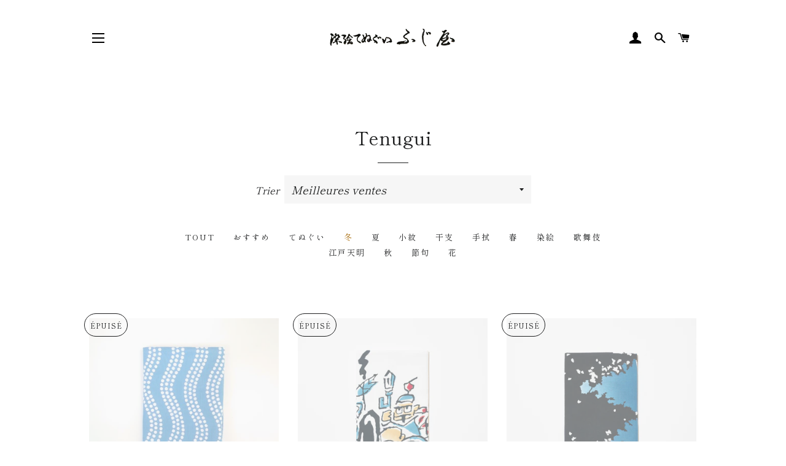

--- FILE ---
content_type: text/html; charset=utf-8
request_url: https://shop.tenugui-fujiya.jp/fr/collections/tenugui/%E5%86%AC
body_size: 23994
content:
<!doctype html>
<html class="no-js" lang="fr" fontify-lang="fr">
<head>

  <!-- Basic page needs ================================================== -->
  <meta charset="utf-8">
  <meta http-equiv="X-UA-Compatible" content="IE=edge,chrome=1">

  

  <!-- Title and description ================================================== -->
  <title>
  Tenugui &ndash; Mots clés &quot;冬&quot; &ndash; tenugui fujiya
  </title>

  

  <!-- Helpers ================================================== -->
  <!-- /snippets/social-meta-tags.liquid -->




<meta property="og:site_name" content="tenugui fujiya">
<meta property="og:url" content="https://shop.tenugui-fujiya.jp/fr/collections/tenugui/%e5%86%ac">
<meta property="og:title" content="Tenugui">
<meta property="og:type" content="product.group">
<meta property="og:description" content="染絵手ぬぐい 浅草ふじ屋のオンラインストアです。てぬぐいのデザインは、一点一点、ふじ屋の主が書き上げたオリジナルのデザインです。初代から二代目、三代目へと受け継がれるふじ屋の感性が、伝統を守りながらもその時代に合わせたデザインを表現しています。
また、ふじ屋のこだわりとして、全てのてぬぐいは&quot;折付注染&quot;という技法で染められています。染めた布には裏表がなく、プリントのてぬぐいとは一味違った味わいがあります。">

<meta property="og:image" content="http://shop.tenugui-fujiya.jp/cdn/shop/files/1_1200x1200.png?v=1625452005">
<meta property="og:image:secure_url" content="https://shop.tenugui-fujiya.jp/cdn/shop/files/1_1200x1200.png?v=1625452005">


<meta name="twitter:card" content="summary_large_image">
<meta name="twitter:title" content="Tenugui">
<meta name="twitter:description" content="染絵手ぬぐい 浅草ふじ屋のオンラインストアです。てぬぐいのデザインは、一点一点、ふじ屋の主が書き上げたオリジナルのデザインです。初代から二代目、三代目へと受け継がれるふじ屋の感性が、伝統を守りながらもその時代に合わせたデザインを表現しています。
また、ふじ屋のこだわりとして、全てのてぬぐいは&quot;折付注染&quot;という技法で染められています。染めた布には裏表がなく、プリントのてぬぐいとは一味違った味わいがあります。">

  <link rel="canonical" href="https://shop.tenugui-fujiya.jp/fr/collections/tenugui/%e5%86%ac">
  <meta name="viewport" content="width=device-width,initial-scale=1,shrink-to-fit=no">
  <meta name="theme-color" content="#1f2021">
  <style data-shopify>
  :root {
    --color-body-text: #1f2021;
    --color-body: #ffffff;
  }
</style>


  <!-- CSS ================================================== -->
  <link href="//shop.tenugui-fujiya.jp/cdn/shop/t/2/assets/timber.scss.css?v=52888284751659797501759332015" rel="stylesheet" type="text/css" media="all" />
  <link href="//shop.tenugui-fujiya.jp/cdn/shop/t/2/assets/theme.scss.css?v=21568570786072566931759332015" rel="stylesheet" type="text/css" media="all" />

  <!-- Sections ================================================== -->
  <script>
    window.theme = window.theme || {};
    theme.strings = {
      zoomClose: "Fermer (Esc)",
      zoomPrev: "Précédent (flèche gauche)",
      zoomNext: "Suivant (flèche droite)",
      moneyFormat: "¥{{amount_no_decimals}}",
      addressError: "Vous ne trouvez pas cette adresse",
      addressNoResults: "Aucun résultat pour cette adresse",
      addressQueryLimit: "Vous avez dépassé la limite de Google utilisation de l'API. Envisager la mise à niveau à un \u003ca href=\"https:\/\/developers.google.com\/maps\/premium\/usage-limits\"\u003erégime spécial\u003c\/a\u003e.",
      authError: "Il y avait un problème authentifier votre compte Google Maps.",
      cartEmpty: "Votre panier est vide.",
      cartCookie: "Activer les cookies pour utiliser le panier",
      cartSavings: "Vous économisez [savings]",
      productSlideLabel: "Diapositive [slide_number] sur [slide_max]."
    };
    theme.settings = {
      cartType: "page",
      gridType: null
    };
  </script>

  <script src="//shop.tenugui-fujiya.jp/cdn/shop/t/2/assets/jquery-2.2.3.min.js?v=58211863146907186831623894596" type="text/javascript"></script>

  <script src="//shop.tenugui-fujiya.jp/cdn/shop/t/2/assets/lazysizes.min.js?v=155223123402716617051623894596" async="async"></script>

  <script src="//shop.tenugui-fujiya.jp/cdn/shop/t/2/assets/theme.js?v=65529078462347578181623894610" defer="defer"></script>

  <!-- Header hook for plugins ================================================== -->
  <script>window.performance && window.performance.mark && window.performance.mark('shopify.content_for_header.start');</script><meta id="shopify-digital-wallet" name="shopify-digital-wallet" content="/57692750002/digital_wallets/dialog">
<meta name="shopify-checkout-api-token" content="8492073c7a7ac0093039e94dbd57694b">
<link rel="alternate" type="application/atom+xml" title="Feed" href="/fr/collections/tenugui/%E5%86%AC.atom" />
<link rel="alternate" hreflang="x-default" href="https://shop.tenugui-fujiya.jp/collections/tenugui/%e5%86%ac">
<link rel="alternate" hreflang="ja" href="https://shop.tenugui-fujiya.jp/collections/tenugui/%e5%86%ac">
<link rel="alternate" hreflang="en" href="https://shop.tenugui-fujiya.jp/en/collections/tenugui/%e5%86%ac">
<link rel="alternate" hreflang="fr" href="https://shop.tenugui-fujiya.jp/fr/collections/tenugui/%e5%86%ac">
<link rel="alternate" type="application/json+oembed" href="https://shop.tenugui-fujiya.jp/fr/collections/tenugui/%e5%86%ac.oembed">
<script async="async" src="/checkouts/internal/preloads.js?locale=fr-JP"></script>
<link rel="preconnect" href="https://shop.app" crossorigin="anonymous">
<script async="async" src="https://shop.app/checkouts/internal/preloads.js?locale=fr-JP&shop_id=57692750002" crossorigin="anonymous"></script>
<script id="apple-pay-shop-capabilities" type="application/json">{"shopId":57692750002,"countryCode":"JP","currencyCode":"JPY","merchantCapabilities":["supports3DS"],"merchantId":"gid:\/\/shopify\/Shop\/57692750002","merchantName":"tenugui fujiya","requiredBillingContactFields":["postalAddress","email","phone"],"requiredShippingContactFields":["postalAddress","email","phone"],"shippingType":"shipping","supportedNetworks":["visa","masterCard","jcb","discover"],"total":{"type":"pending","label":"tenugui fujiya","amount":"1.00"},"shopifyPaymentsEnabled":true,"supportsSubscriptions":true}</script>
<script id="shopify-features" type="application/json">{"accessToken":"8492073c7a7ac0093039e94dbd57694b","betas":["rich-media-storefront-analytics"],"domain":"shop.tenugui-fujiya.jp","predictiveSearch":false,"shopId":57692750002,"locale":"fr"}</script>
<script>var Shopify = Shopify || {};
Shopify.shop = "fujiya-tenugui.myshopify.com";
Shopify.locale = "fr";
Shopify.currency = {"active":"JPY","rate":"1.0"};
Shopify.country = "JP";
Shopify.theme = {"name":"Brooklyn","id":123864088754,"schema_name":"Brooklyn","schema_version":"17.6.0","theme_store_id":730,"role":"main"};
Shopify.theme.handle = "null";
Shopify.theme.style = {"id":null,"handle":null};
Shopify.cdnHost = "shop.tenugui-fujiya.jp/cdn";
Shopify.routes = Shopify.routes || {};
Shopify.routes.root = "/fr/";</script>
<script type="module">!function(o){(o.Shopify=o.Shopify||{}).modules=!0}(window);</script>
<script>!function(o){function n(){var o=[];function n(){o.push(Array.prototype.slice.apply(arguments))}return n.q=o,n}var t=o.Shopify=o.Shopify||{};t.loadFeatures=n(),t.autoloadFeatures=n()}(window);</script>
<script>
  window.ShopifyPay = window.ShopifyPay || {};
  window.ShopifyPay.apiHost = "shop.app\/pay";
  window.ShopifyPay.redirectState = null;
</script>
<script id="shop-js-analytics" type="application/json">{"pageType":"collection"}</script>
<script defer="defer" async type="module" src="//shop.tenugui-fujiya.jp/cdn/shopifycloud/shop-js/modules/v2/client.init-shop-cart-sync_BcDpqI9l.fr.esm.js"></script>
<script defer="defer" async type="module" src="//shop.tenugui-fujiya.jp/cdn/shopifycloud/shop-js/modules/v2/chunk.common_a1Rf5Dlz.esm.js"></script>
<script defer="defer" async type="module" src="//shop.tenugui-fujiya.jp/cdn/shopifycloud/shop-js/modules/v2/chunk.modal_Djra7sW9.esm.js"></script>
<script type="module">
  await import("//shop.tenugui-fujiya.jp/cdn/shopifycloud/shop-js/modules/v2/client.init-shop-cart-sync_BcDpqI9l.fr.esm.js");
await import("//shop.tenugui-fujiya.jp/cdn/shopifycloud/shop-js/modules/v2/chunk.common_a1Rf5Dlz.esm.js");
await import("//shop.tenugui-fujiya.jp/cdn/shopifycloud/shop-js/modules/v2/chunk.modal_Djra7sW9.esm.js");

  window.Shopify.SignInWithShop?.initShopCartSync?.({"fedCMEnabled":true,"windoidEnabled":true});

</script>
<script>
  window.Shopify = window.Shopify || {};
  if (!window.Shopify.featureAssets) window.Shopify.featureAssets = {};
  window.Shopify.featureAssets['shop-js'] = {"shop-cart-sync":["modules/v2/client.shop-cart-sync_BLrx53Hf.fr.esm.js","modules/v2/chunk.common_a1Rf5Dlz.esm.js","modules/v2/chunk.modal_Djra7sW9.esm.js"],"init-fed-cm":["modules/v2/client.init-fed-cm_C8SUwJ8U.fr.esm.js","modules/v2/chunk.common_a1Rf5Dlz.esm.js","modules/v2/chunk.modal_Djra7sW9.esm.js"],"shop-cash-offers":["modules/v2/client.shop-cash-offers_BBp_MjBM.fr.esm.js","modules/v2/chunk.common_a1Rf5Dlz.esm.js","modules/v2/chunk.modal_Djra7sW9.esm.js"],"shop-login-button":["modules/v2/client.shop-login-button_Dw6kG_iO.fr.esm.js","modules/v2/chunk.common_a1Rf5Dlz.esm.js","modules/v2/chunk.modal_Djra7sW9.esm.js"],"pay-button":["modules/v2/client.pay-button_BJDaAh68.fr.esm.js","modules/v2/chunk.common_a1Rf5Dlz.esm.js","modules/v2/chunk.modal_Djra7sW9.esm.js"],"shop-button":["modules/v2/client.shop-button_DBWL94V3.fr.esm.js","modules/v2/chunk.common_a1Rf5Dlz.esm.js","modules/v2/chunk.modal_Djra7sW9.esm.js"],"avatar":["modules/v2/client.avatar_BTnouDA3.fr.esm.js"],"init-windoid":["modules/v2/client.init-windoid_77FSIiws.fr.esm.js","modules/v2/chunk.common_a1Rf5Dlz.esm.js","modules/v2/chunk.modal_Djra7sW9.esm.js"],"init-shop-for-new-customer-accounts":["modules/v2/client.init-shop-for-new-customer-accounts_QoC3RJm9.fr.esm.js","modules/v2/client.shop-login-button_Dw6kG_iO.fr.esm.js","modules/v2/chunk.common_a1Rf5Dlz.esm.js","modules/v2/chunk.modal_Djra7sW9.esm.js"],"init-shop-email-lookup-coordinator":["modules/v2/client.init-shop-email-lookup-coordinator_D4ioGzPw.fr.esm.js","modules/v2/chunk.common_a1Rf5Dlz.esm.js","modules/v2/chunk.modal_Djra7sW9.esm.js"],"init-shop-cart-sync":["modules/v2/client.init-shop-cart-sync_BcDpqI9l.fr.esm.js","modules/v2/chunk.common_a1Rf5Dlz.esm.js","modules/v2/chunk.modal_Djra7sW9.esm.js"],"shop-toast-manager":["modules/v2/client.shop-toast-manager_B-eIbpHW.fr.esm.js","modules/v2/chunk.common_a1Rf5Dlz.esm.js","modules/v2/chunk.modal_Djra7sW9.esm.js"],"init-customer-accounts":["modules/v2/client.init-customer-accounts_BcBSUbIK.fr.esm.js","modules/v2/client.shop-login-button_Dw6kG_iO.fr.esm.js","modules/v2/chunk.common_a1Rf5Dlz.esm.js","modules/v2/chunk.modal_Djra7sW9.esm.js"],"init-customer-accounts-sign-up":["modules/v2/client.init-customer-accounts-sign-up_DvG__VHD.fr.esm.js","modules/v2/client.shop-login-button_Dw6kG_iO.fr.esm.js","modules/v2/chunk.common_a1Rf5Dlz.esm.js","modules/v2/chunk.modal_Djra7sW9.esm.js"],"shop-follow-button":["modules/v2/client.shop-follow-button_Dnx6fDH9.fr.esm.js","modules/v2/chunk.common_a1Rf5Dlz.esm.js","modules/v2/chunk.modal_Djra7sW9.esm.js"],"checkout-modal":["modules/v2/client.checkout-modal_BDH3MUqJ.fr.esm.js","modules/v2/chunk.common_a1Rf5Dlz.esm.js","modules/v2/chunk.modal_Djra7sW9.esm.js"],"shop-login":["modules/v2/client.shop-login_CV9Paj8R.fr.esm.js","modules/v2/chunk.common_a1Rf5Dlz.esm.js","modules/v2/chunk.modal_Djra7sW9.esm.js"],"lead-capture":["modules/v2/client.lead-capture_DGQOTB4e.fr.esm.js","modules/v2/chunk.common_a1Rf5Dlz.esm.js","modules/v2/chunk.modal_Djra7sW9.esm.js"],"payment-terms":["modules/v2/client.payment-terms_BQYK7nq4.fr.esm.js","modules/v2/chunk.common_a1Rf5Dlz.esm.js","modules/v2/chunk.modal_Djra7sW9.esm.js"]};
</script>
<script>(function() {
  var isLoaded = false;
  function asyncLoad() {
    if (isLoaded) return;
    isLoaded = true;
    var urls = ["https:\/\/gtranslate.io\/shopify\/gtranslate.js?shop=fujiya-tenugui.myshopify.com","\/\/full-page-zoom.product-image-zoom.com\/js\/core\/main.min.js?timestamp=1652268822\u0026shop=fujiya-tenugui.myshopify.com"];
    for (var i = 0; i < urls.length; i++) {
      var s = document.createElement('script');
      s.type = 'text/javascript';
      s.async = true;
      s.src = urls[i];
      var x = document.getElementsByTagName('script')[0];
      x.parentNode.insertBefore(s, x);
    }
  };
  if(window.attachEvent) {
    window.attachEvent('onload', asyncLoad);
  } else {
    window.addEventListener('load', asyncLoad, false);
  }
})();</script>
<script id="__st">var __st={"a":57692750002,"offset":32400,"reqid":"8f339cc0-d2b8-4948-b3e4-1354c29b8a38-1769173073","pageurl":"shop.tenugui-fujiya.jp\/fr\/collections\/tenugui\/%E5%86%AC","u":"b2b7ae1ea62d","p":"collection","rtyp":"collection","rid":272018866354};</script>
<script>window.ShopifyPaypalV4VisibilityTracking = true;</script>
<script id="captcha-bootstrap">!function(){'use strict';const t='contact',e='account',n='new_comment',o=[[t,t],['blogs',n],['comments',n],[t,'customer']],c=[[e,'customer_login'],[e,'guest_login'],[e,'recover_customer_password'],[e,'create_customer']],r=t=>t.map((([t,e])=>`form[action*='/${t}']:not([data-nocaptcha='true']) input[name='form_type'][value='${e}']`)).join(','),a=t=>()=>t?[...document.querySelectorAll(t)].map((t=>t.form)):[];function s(){const t=[...o],e=r(t);return a(e)}const i='password',u='form_key',d=['recaptcha-v3-token','g-recaptcha-response','h-captcha-response',i],f=()=>{try{return window.sessionStorage}catch{return}},m='__shopify_v',_=t=>t.elements[u];function p(t,e,n=!1){try{const o=window.sessionStorage,c=JSON.parse(o.getItem(e)),{data:r}=function(t){const{data:e,action:n}=t;return t[m]||n?{data:e,action:n}:{data:t,action:n}}(c);for(const[e,n]of Object.entries(r))t.elements[e]&&(t.elements[e].value=n);n&&o.removeItem(e)}catch(o){console.error('form repopulation failed',{error:o})}}const l='form_type',E='cptcha';function T(t){t.dataset[E]=!0}const w=window,h=w.document,L='Shopify',v='ce_forms',y='captcha';let A=!1;((t,e)=>{const n=(g='f06e6c50-85a8-45c8-87d0-21a2b65856fe',I='https://cdn.shopify.com/shopifycloud/storefront-forms-hcaptcha/ce_storefront_forms_captcha_hcaptcha.v1.5.2.iife.js',D={infoText:'Protégé par hCaptcha',privacyText:'Confidentialité',termsText:'Conditions'},(t,e,n)=>{const o=w[L][v],c=o.bindForm;if(c)return c(t,g,e,D).then(n);var r;o.q.push([[t,g,e,D],n]),r=I,A||(h.body.append(Object.assign(h.createElement('script'),{id:'captcha-provider',async:!0,src:r})),A=!0)});var g,I,D;w[L]=w[L]||{},w[L][v]=w[L][v]||{},w[L][v].q=[],w[L][y]=w[L][y]||{},w[L][y].protect=function(t,e){n(t,void 0,e),T(t)},Object.freeze(w[L][y]),function(t,e,n,w,h,L){const[v,y,A,g]=function(t,e,n){const i=e?o:[],u=t?c:[],d=[...i,...u],f=r(d),m=r(i),_=r(d.filter((([t,e])=>n.includes(e))));return[a(f),a(m),a(_),s()]}(w,h,L),I=t=>{const e=t.target;return e instanceof HTMLFormElement?e:e&&e.form},D=t=>v().includes(t);t.addEventListener('submit',(t=>{const e=I(t);if(!e)return;const n=D(e)&&!e.dataset.hcaptchaBound&&!e.dataset.recaptchaBound,o=_(e),c=g().includes(e)&&(!o||!o.value);(n||c)&&t.preventDefault(),c&&!n&&(function(t){try{if(!f())return;!function(t){const e=f();if(!e)return;const n=_(t);if(!n)return;const o=n.value;o&&e.removeItem(o)}(t);const e=Array.from(Array(32),(()=>Math.random().toString(36)[2])).join('');!function(t,e){_(t)||t.append(Object.assign(document.createElement('input'),{type:'hidden',name:u})),t.elements[u].value=e}(t,e),function(t,e){const n=f();if(!n)return;const o=[...t.querySelectorAll(`input[type='${i}']`)].map((({name:t})=>t)),c=[...d,...o],r={};for(const[a,s]of new FormData(t).entries())c.includes(a)||(r[a]=s);n.setItem(e,JSON.stringify({[m]:1,action:t.action,data:r}))}(t,e)}catch(e){console.error('failed to persist form',e)}}(e),e.submit())}));const S=(t,e)=>{t&&!t.dataset[E]&&(n(t,e.some((e=>e===t))),T(t))};for(const o of['focusin','change'])t.addEventListener(o,(t=>{const e=I(t);D(e)&&S(e,y())}));const B=e.get('form_key'),M=e.get(l),P=B&&M;t.addEventListener('DOMContentLoaded',(()=>{const t=y();if(P)for(const e of t)e.elements[l].value===M&&p(e,B);[...new Set([...A(),...v().filter((t=>'true'===t.dataset.shopifyCaptcha))])].forEach((e=>S(e,t)))}))}(h,new URLSearchParams(w.location.search),n,t,e,['guest_login'])})(!0,!0)}();</script>
<script integrity="sha256-4kQ18oKyAcykRKYeNunJcIwy7WH5gtpwJnB7kiuLZ1E=" data-source-attribution="shopify.loadfeatures" defer="defer" src="//shop.tenugui-fujiya.jp/cdn/shopifycloud/storefront/assets/storefront/load_feature-a0a9edcb.js" crossorigin="anonymous"></script>
<script crossorigin="anonymous" defer="defer" src="//shop.tenugui-fujiya.jp/cdn/shopifycloud/storefront/assets/shopify_pay/storefront-65b4c6d7.js?v=20250812"></script>
<script data-source-attribution="shopify.dynamic_checkout.dynamic.init">var Shopify=Shopify||{};Shopify.PaymentButton=Shopify.PaymentButton||{isStorefrontPortableWallets:!0,init:function(){window.Shopify.PaymentButton.init=function(){};var t=document.createElement("script");t.src="https://shop.tenugui-fujiya.jp/cdn/shopifycloud/portable-wallets/latest/portable-wallets.fr.js",t.type="module",document.head.appendChild(t)}};
</script>
<script data-source-attribution="shopify.dynamic_checkout.buyer_consent">
  function portableWalletsHideBuyerConsent(e){var t=document.getElementById("shopify-buyer-consent"),n=document.getElementById("shopify-subscription-policy-button");t&&n&&(t.classList.add("hidden"),t.setAttribute("aria-hidden","true"),n.removeEventListener("click",e))}function portableWalletsShowBuyerConsent(e){var t=document.getElementById("shopify-buyer-consent"),n=document.getElementById("shopify-subscription-policy-button");t&&n&&(t.classList.remove("hidden"),t.removeAttribute("aria-hidden"),n.addEventListener("click",e))}window.Shopify?.PaymentButton&&(window.Shopify.PaymentButton.hideBuyerConsent=portableWalletsHideBuyerConsent,window.Shopify.PaymentButton.showBuyerConsent=portableWalletsShowBuyerConsent);
</script>
<script data-source-attribution="shopify.dynamic_checkout.cart.bootstrap">document.addEventListener("DOMContentLoaded",(function(){function t(){return document.querySelector("shopify-accelerated-checkout-cart, shopify-accelerated-checkout")}if(t())Shopify.PaymentButton.init();else{new MutationObserver((function(e,n){t()&&(Shopify.PaymentButton.init(),n.disconnect())})).observe(document.body,{childList:!0,subtree:!0})}}));
</script>
<link id="shopify-accelerated-checkout-styles" rel="stylesheet" media="screen" href="https://shop.tenugui-fujiya.jp/cdn/shopifycloud/portable-wallets/latest/accelerated-checkout-backwards-compat.css" crossorigin="anonymous">
<style id="shopify-accelerated-checkout-cart">
        #shopify-buyer-consent {
  margin-top: 1em;
  display: inline-block;
  width: 100%;
}

#shopify-buyer-consent.hidden {
  display: none;
}

#shopify-subscription-policy-button {
  background: none;
  border: none;
  padding: 0;
  text-decoration: underline;
  font-size: inherit;
  cursor: pointer;
}

#shopify-subscription-policy-button::before {
  box-shadow: none;
}

      </style>

<script>window.performance && window.performance.mark && window.performance.mark('shopify.content_for_header.end');</script> 
 

  <script src="//shop.tenugui-fujiya.jp/cdn/shop/t/2/assets/modernizr.min.js?v=21391054748206432451623894597" type="text/javascript"></script>

  
  

 <!-- BEGIN app block: shopify://apps/fontify/blocks/app-embed/334490e2-2153-4a2e-a452-e90bdeffa3cc --><link rel="preconnect" href="https://cdn.nitroapps.co" crossorigin=""><!-- Shop metafields --><link rel="stylesheet" href="//fonts.googleapis.com/css?family=Shippori+Mincho:100,200,300,400,500,600,700,800,900" />


<style type="text/css" id="nitro-fontify" >
	/** {"overwrite":true,"mobile":false,"desktop":false,"stylesheet":null,"languages":[]}**/
				 
		 
					body,h1,h2,h3,h4,h5,h6,p,blockquote,li,a,*:not(.fa):not([class*="pe-"]):not(.lni){
				font-family: 'Shippori Mincho' !important;/** end **/
				
			}
		 
	</style>
<script>
    console.log(null);
    console.log(null);
  </script><script
  type="text/javascript"
  id="fontify-scripts"
>
  
  (function () {
    // Prevent duplicate execution
    if (window.fontifyScriptInitialized) {
      return;
    }
    window.fontifyScriptInitialized = true;

    if (window.opener) {
      // Remove existing listener if any before adding new one
      if (window.fontifyMessageListener) {
        window.removeEventListener('message', window.fontifyMessageListener, false);
      }

      function watchClosedWindow() {
        let itv = setInterval(function () {
          if (!window.opener || window.opener.closed) {
            clearInterval(itv);
            window.close();
          }
        }, 1000);
      }

      // Helper function to inject scripts and links from vite-tag content
      function injectScript(encodedContent) {
        

        // Decode HTML entities
        const tempTextarea = document.createElement('textarea');
        tempTextarea.innerHTML = encodedContent;
        const viteContent = tempTextarea.value;

        // Parse HTML content
        const tempDiv = document.createElement('div');
        tempDiv.innerHTML = viteContent;

        // Track duplicates within tempDiv only
        const scriptIds = new Set();
        const scriptSrcs = new Set();
        const linkKeys = new Set();

        // Helper to clone element attributes
        function cloneAttributes(source, target) {
          Array.from(source.attributes).forEach(function(attr) {
            if (attr.name === 'crossorigin') {
              target.crossOrigin = attr.value;
            } else {
              target.setAttribute(attr.name, attr.value);
            }
          });
          if (source.textContent) {
            target.textContent = source.textContent;
          }
        }

        // Inject scripts (filter duplicates within tempDiv)
        tempDiv.querySelectorAll('script').forEach(function(script) {
          const scriptId = script.getAttribute('id');
          const scriptSrc = script.getAttribute('src');

          // Skip if duplicate in tempDiv
          if ((scriptId && scriptIds.has(scriptId)) || (scriptSrc && scriptSrcs.has(scriptSrc))) {
            return;
          }

          // Track script
          if (scriptId) scriptIds.add(scriptId);
          if (scriptSrc) scriptSrcs.add(scriptSrc);

          // Clone and inject
          const newScript = document.createElement('script');
          cloneAttributes(script, newScript);

          document.head.appendChild(newScript);
        });

        // Inject links (filter duplicates within tempDiv)
        tempDiv.querySelectorAll('link').forEach(function(link) {
          const linkHref = link.getAttribute('href');
          const linkRel = link.getAttribute('rel') || '';
          const key = linkHref + '|' + linkRel;

          // Skip if duplicate in tempDiv
          if (linkHref && linkKeys.has(key)) {
            return;
          }

          // Track link
          if (linkHref) linkKeys.add(key);

          // Clone and inject
          const newLink = document.createElement('link');
          cloneAttributes(link, newLink);
          document.head.appendChild(newLink);
        });
      }

      // Function to apply preview font data


      function receiveMessage(event) {
        watchClosedWindow();
        if (event.data.action == 'fontify_ready') {
          console.log('fontify_ready');
          injectScript(`&lt;!-- BEGIN app snippet: vite-tag --&gt;


  &lt;script src=&quot;https://cdn.shopify.com/extensions/019bafe3-77e1-7e6a-87b2-cbeff3e5cd6f/fontify-polaris-11/assets/main-B3V8Mu2P.js&quot; type=&quot;module&quot; crossorigin=&quot;anonymous&quot;&gt;&lt;/script&gt;

&lt;!-- END app snippet --&gt;
  &lt;!-- BEGIN app snippet: vite-tag --&gt;


  &lt;link href=&quot;//cdn.shopify.com/extensions/019bafe3-77e1-7e6a-87b2-cbeff3e5cd6f/fontify-polaris-11/assets/main-GVRB1u2d.css&quot; rel=&quot;stylesheet&quot; type=&quot;text/css&quot; media=&quot;all&quot; /&gt;

&lt;!-- END app snippet --&gt;
`);

        } else if (event.data.action == 'font_audit_ready') {
          injectScript(`&lt;!-- BEGIN app snippet: vite-tag --&gt;


  &lt;script src=&quot;https://cdn.shopify.com/extensions/019bafe3-77e1-7e6a-87b2-cbeff3e5cd6f/fontify-polaris-11/assets/audit-DDeWPAiq.js&quot; type=&quot;module&quot; crossorigin=&quot;anonymous&quot;&gt;&lt;/script&gt;

&lt;!-- END app snippet --&gt;
  &lt;!-- BEGIN app snippet: vite-tag --&gt;


  &lt;link href=&quot;//cdn.shopify.com/extensions/019bafe3-77e1-7e6a-87b2-cbeff3e5cd6f/fontify-polaris-11/assets/audit-CNr6hPle.css&quot; rel=&quot;stylesheet&quot; type=&quot;text/css&quot; media=&quot;all&quot; /&gt;

&lt;!-- END app snippet --&gt;
`);

        } else if (event.data.action == 'preview_font_data') {
          const fontData = event?.data || null;
          window.fontifyPreviewData = fontData;
          injectScript(`&lt;!-- BEGIN app snippet: vite-tag --&gt;


  &lt;script src=&quot;https://cdn.shopify.com/extensions/019bafe3-77e1-7e6a-87b2-cbeff3e5cd6f/fontify-polaris-11/assets/preview-CH6oXAfY.js&quot; type=&quot;module&quot; crossorigin=&quot;anonymous&quot;&gt;&lt;/script&gt;

&lt;!-- END app snippet --&gt;
`);
        }
      }

      // Store reference to listener for cleanup
      window.fontifyMessageListener = receiveMessage;
      window.addEventListener('message', receiveMessage, false);

      // Send init message when window is opened from opener
      if (window.opener) {
        window.opener.postMessage({ action: `${window.name}_init`, data: JSON.parse(JSON.stringify({})) }, '*');
      }
    }
  })();
</script>


<!-- END app block --><link href="https://monorail-edge.shopifysvc.com" rel="dns-prefetch">
<script>(function(){if ("sendBeacon" in navigator && "performance" in window) {try {var session_token_from_headers = performance.getEntriesByType('navigation')[0].serverTiming.find(x => x.name == '_s').description;} catch {var session_token_from_headers = undefined;}var session_cookie_matches = document.cookie.match(/_shopify_s=([^;]*)/);var session_token_from_cookie = session_cookie_matches && session_cookie_matches.length === 2 ? session_cookie_matches[1] : "";var session_token = session_token_from_headers || session_token_from_cookie || "";function handle_abandonment_event(e) {var entries = performance.getEntries().filter(function(entry) {return /monorail-edge.shopifysvc.com/.test(entry.name);});if (!window.abandonment_tracked && entries.length === 0) {window.abandonment_tracked = true;var currentMs = Date.now();var navigation_start = performance.timing.navigationStart;var payload = {shop_id: 57692750002,url: window.location.href,navigation_start,duration: currentMs - navigation_start,session_token,page_type: "collection"};window.navigator.sendBeacon("https://monorail-edge.shopifysvc.com/v1/produce", JSON.stringify({schema_id: "online_store_buyer_site_abandonment/1.1",payload: payload,metadata: {event_created_at_ms: currentMs,event_sent_at_ms: currentMs}}));}}window.addEventListener('pagehide', handle_abandonment_event);}}());</script>
<script id="web-pixels-manager-setup">(function e(e,d,r,n,o){if(void 0===o&&(o={}),!Boolean(null===(a=null===(i=window.Shopify)||void 0===i?void 0:i.analytics)||void 0===a?void 0:a.replayQueue)){var i,a;window.Shopify=window.Shopify||{};var t=window.Shopify;t.analytics=t.analytics||{};var s=t.analytics;s.replayQueue=[],s.publish=function(e,d,r){return s.replayQueue.push([e,d,r]),!0};try{self.performance.mark("wpm:start")}catch(e){}var l=function(){var e={modern:/Edge?\/(1{2}[4-9]|1[2-9]\d|[2-9]\d{2}|\d{4,})\.\d+(\.\d+|)|Firefox\/(1{2}[4-9]|1[2-9]\d|[2-9]\d{2}|\d{4,})\.\d+(\.\d+|)|Chrom(ium|e)\/(9{2}|\d{3,})\.\d+(\.\d+|)|(Maci|X1{2}).+ Version\/(15\.\d+|(1[6-9]|[2-9]\d|\d{3,})\.\d+)([,.]\d+|)( \(\w+\)|)( Mobile\/\w+|) Safari\/|Chrome.+OPR\/(9{2}|\d{3,})\.\d+\.\d+|(CPU[ +]OS|iPhone[ +]OS|CPU[ +]iPhone|CPU IPhone OS|CPU iPad OS)[ +]+(15[._]\d+|(1[6-9]|[2-9]\d|\d{3,})[._]\d+)([._]\d+|)|Android:?[ /-](13[3-9]|1[4-9]\d|[2-9]\d{2}|\d{4,})(\.\d+|)(\.\d+|)|Android.+Firefox\/(13[5-9]|1[4-9]\d|[2-9]\d{2}|\d{4,})\.\d+(\.\d+|)|Android.+Chrom(ium|e)\/(13[3-9]|1[4-9]\d|[2-9]\d{2}|\d{4,})\.\d+(\.\d+|)|SamsungBrowser\/([2-9]\d|\d{3,})\.\d+/,legacy:/Edge?\/(1[6-9]|[2-9]\d|\d{3,})\.\d+(\.\d+|)|Firefox\/(5[4-9]|[6-9]\d|\d{3,})\.\d+(\.\d+|)|Chrom(ium|e)\/(5[1-9]|[6-9]\d|\d{3,})\.\d+(\.\d+|)([\d.]+$|.*Safari\/(?![\d.]+ Edge\/[\d.]+$))|(Maci|X1{2}).+ Version\/(10\.\d+|(1[1-9]|[2-9]\d|\d{3,})\.\d+)([,.]\d+|)( \(\w+\)|)( Mobile\/\w+|) Safari\/|Chrome.+OPR\/(3[89]|[4-9]\d|\d{3,})\.\d+\.\d+|(CPU[ +]OS|iPhone[ +]OS|CPU[ +]iPhone|CPU IPhone OS|CPU iPad OS)[ +]+(10[._]\d+|(1[1-9]|[2-9]\d|\d{3,})[._]\d+)([._]\d+|)|Android:?[ /-](13[3-9]|1[4-9]\d|[2-9]\d{2}|\d{4,})(\.\d+|)(\.\d+|)|Mobile Safari.+OPR\/([89]\d|\d{3,})\.\d+\.\d+|Android.+Firefox\/(13[5-9]|1[4-9]\d|[2-9]\d{2}|\d{4,})\.\d+(\.\d+|)|Android.+Chrom(ium|e)\/(13[3-9]|1[4-9]\d|[2-9]\d{2}|\d{4,})\.\d+(\.\d+|)|Android.+(UC? ?Browser|UCWEB|U3)[ /]?(15\.([5-9]|\d{2,})|(1[6-9]|[2-9]\d|\d{3,})\.\d+)\.\d+|SamsungBrowser\/(5\.\d+|([6-9]|\d{2,})\.\d+)|Android.+MQ{2}Browser\/(14(\.(9|\d{2,})|)|(1[5-9]|[2-9]\d|\d{3,})(\.\d+|))(\.\d+|)|K[Aa][Ii]OS\/(3\.\d+|([4-9]|\d{2,})\.\d+)(\.\d+|)/},d=e.modern,r=e.legacy,n=navigator.userAgent;return n.match(d)?"modern":n.match(r)?"legacy":"unknown"}(),u="modern"===l?"modern":"legacy",c=(null!=n?n:{modern:"",legacy:""})[u],f=function(e){return[e.baseUrl,"/wpm","/b",e.hashVersion,"modern"===e.buildTarget?"m":"l",".js"].join("")}({baseUrl:d,hashVersion:r,buildTarget:u}),m=function(e){var d=e.version,r=e.bundleTarget,n=e.surface,o=e.pageUrl,i=e.monorailEndpoint;return{emit:function(e){var a=e.status,t=e.errorMsg,s=(new Date).getTime(),l=JSON.stringify({metadata:{event_sent_at_ms:s},events:[{schema_id:"web_pixels_manager_load/3.1",payload:{version:d,bundle_target:r,page_url:o,status:a,surface:n,error_msg:t},metadata:{event_created_at_ms:s}}]});if(!i)return console&&console.warn&&console.warn("[Web Pixels Manager] No Monorail endpoint provided, skipping logging."),!1;try{return self.navigator.sendBeacon.bind(self.navigator)(i,l)}catch(e){}var u=new XMLHttpRequest;try{return u.open("POST",i,!0),u.setRequestHeader("Content-Type","text/plain"),u.send(l),!0}catch(e){return console&&console.warn&&console.warn("[Web Pixels Manager] Got an unhandled error while logging to Monorail."),!1}}}}({version:r,bundleTarget:l,surface:e.surface,pageUrl:self.location.href,monorailEndpoint:e.monorailEndpoint});try{o.browserTarget=l,function(e){var d=e.src,r=e.async,n=void 0===r||r,o=e.onload,i=e.onerror,a=e.sri,t=e.scriptDataAttributes,s=void 0===t?{}:t,l=document.createElement("script"),u=document.querySelector("head"),c=document.querySelector("body");if(l.async=n,l.src=d,a&&(l.integrity=a,l.crossOrigin="anonymous"),s)for(var f in s)if(Object.prototype.hasOwnProperty.call(s,f))try{l.dataset[f]=s[f]}catch(e){}if(o&&l.addEventListener("load",o),i&&l.addEventListener("error",i),u)u.appendChild(l);else{if(!c)throw new Error("Did not find a head or body element to append the script");c.appendChild(l)}}({src:f,async:!0,onload:function(){if(!function(){var e,d;return Boolean(null===(d=null===(e=window.Shopify)||void 0===e?void 0:e.analytics)||void 0===d?void 0:d.initialized)}()){var d=window.webPixelsManager.init(e)||void 0;if(d){var r=window.Shopify.analytics;r.replayQueue.forEach((function(e){var r=e[0],n=e[1],o=e[2];d.publishCustomEvent(r,n,o)})),r.replayQueue=[],r.publish=d.publishCustomEvent,r.visitor=d.visitor,r.initialized=!0}}},onerror:function(){return m.emit({status:"failed",errorMsg:"".concat(f," has failed to load")})},sri:function(e){var d=/^sha384-[A-Za-z0-9+/=]+$/;return"string"==typeof e&&d.test(e)}(c)?c:"",scriptDataAttributes:o}),m.emit({status:"loading"})}catch(e){m.emit({status:"failed",errorMsg:(null==e?void 0:e.message)||"Unknown error"})}}})({shopId: 57692750002,storefrontBaseUrl: "https://shop.tenugui-fujiya.jp",extensionsBaseUrl: "https://extensions.shopifycdn.com/cdn/shopifycloud/web-pixels-manager",monorailEndpoint: "https://monorail-edge.shopifysvc.com/unstable/produce_batch",surface: "storefront-renderer",enabledBetaFlags: ["2dca8a86"],webPixelsConfigList: [{"id":"86507698","eventPayloadVersion":"v1","runtimeContext":"LAX","scriptVersion":"1","type":"CUSTOM","privacyPurposes":["ANALYTICS"],"name":"Google Analytics tag (migrated)"},{"id":"shopify-app-pixel","configuration":"{}","eventPayloadVersion":"v1","runtimeContext":"STRICT","scriptVersion":"0450","apiClientId":"shopify-pixel","type":"APP","privacyPurposes":["ANALYTICS","MARKETING"]},{"id":"shopify-custom-pixel","eventPayloadVersion":"v1","runtimeContext":"LAX","scriptVersion":"0450","apiClientId":"shopify-pixel","type":"CUSTOM","privacyPurposes":["ANALYTICS","MARKETING"]}],isMerchantRequest: false,initData: {"shop":{"name":"tenugui fujiya","paymentSettings":{"currencyCode":"JPY"},"myshopifyDomain":"fujiya-tenugui.myshopify.com","countryCode":"JP","storefrontUrl":"https:\/\/shop.tenugui-fujiya.jp\/fr"},"customer":null,"cart":null,"checkout":null,"productVariants":[],"purchasingCompany":null},},"https://shop.tenugui-fujiya.jp/cdn","fcfee988w5aeb613cpc8e4bc33m6693e112",{"modern":"","legacy":""},{"shopId":"57692750002","storefrontBaseUrl":"https:\/\/shop.tenugui-fujiya.jp","extensionBaseUrl":"https:\/\/extensions.shopifycdn.com\/cdn\/shopifycloud\/web-pixels-manager","surface":"storefront-renderer","enabledBetaFlags":"[\"2dca8a86\"]","isMerchantRequest":"false","hashVersion":"fcfee988w5aeb613cpc8e4bc33m6693e112","publish":"custom","events":"[[\"page_viewed\",{}],[\"collection_viewed\",{\"collection\":{\"id\":\"272018866354\",\"title\":\"Tenugui\",\"productVariants\":[{\"price\":{\"amount\":2200.0,\"currencyCode\":\"JPY\"},\"product\":{\"title\":\"よろけ玉つなぎ\",\"vendor\":\"fujiya-tenugui\",\"id\":\"7159061414066\",\"untranslatedTitle\":\"よろけ玉つなぎ\",\"url\":\"\/fr\/products\/%E3%82%88%E3%82%8D%E3%81%91%E7%8E%89%E3%81%A4%E3%81%AA%E3%81%8E\",\"type\":\"てぬぐい\"},\"id\":\"41418343186610\",\"image\":{\"src\":\"\/\/shop.tenugui-fujiya.jp\/cdn\/shop\/products\/20211211_114215.jpg?v=1639292708\"},\"sku\":\"\",\"title\":\"Default Title\",\"untranslatedTitle\":\"Default Title\"},{\"price\":{\"amount\":3300.0,\"currencyCode\":\"JPY\"},\"product\":{\"title\":\"Navire au tr?sor\",\"vendor\":\"fujiya-tenugui\",\"id\":\"6892732907698\",\"untranslatedTitle\":\"Navire au tr?sor\",\"url\":\"\/fr\/products\/tsm047\",\"type\":\"てぬぐい\"},\"id\":\"40558879408306\",\"image\":{\"src\":\"\/\/shop.tenugui-fujiya.jp\/cdn\/shop\/products\/210618_50_17124.jpg?v=1626838971\"},\"sku\":\"\",\"title\":\"Default Title\",\"untranslatedTitle\":\"Default Title\"},{\"price\":{\"amount\":3300.0,\"currencyCode\":\"JPY\"},\"product\":{\"title\":\"Nuit ?toil?e\",\"vendor\":\"fujiya-tenugui\",\"id\":\"6884504043698\",\"untranslatedTitle\":\"Nuit ?toil?e\",\"url\":\"\/fr\/products\/tsm036\",\"type\":\"てぬぐい\"},\"id\":\"40527618506930\",\"image\":{\"src\":\"\/\/shop.tenugui-fujiya.jp\/cdn\/shop\/products\/210618_75_17216.jpg?v=1626320306\"},\"sku\":\"\",\"title\":\"Default Title\",\"untranslatedTitle\":\"Default Title\"},{\"price\":{\"amount\":3300.0,\"currencyCode\":\"JPY\"},\"product\":{\"title\":\"cam?lia\",\"vendor\":\"fujiya-tenugui\",\"id\":\"6882102837426\",\"untranslatedTitle\":\"cam?lia\",\"url\":\"\/fr\/products\/thn013\",\"type\":\"てぬぐい\"},\"id\":\"40518374916274\",\"image\":{\"src\":\"\/\/shop.tenugui-fujiya.jp\/cdn\/shop\/products\/210618_110_17368.jpg?v=1626320796\"},\"sku\":\"\",\"title\":\"Default Title\",\"untranslatedTitle\":\"Default Title\"},{\"price\":{\"amount\":1870.0,\"currencyCode\":\"JPY\"},\"product\":{\"title\":\"bonhomme de neige\",\"vendor\":\"fujiya-tenugui\",\"id\":\"6884507386034\",\"untranslatedTitle\":\"bonhomme de neige\",\"url\":\"\/fr\/products\/tsm038\",\"type\":\"てぬぐい\"},\"id\":\"40527639871666\",\"image\":{\"src\":\"\/\/shop.tenugui-fujiya.jp\/cdn\/shop\/products\/210618_48_17114.jpg?v=1626321836\"},\"sku\":\"\",\"title\":\"Default Title\",\"untranslatedTitle\":\"Default Title\"},{\"price\":{\"amount\":3300.0,\"currencyCode\":\"JPY\"},\"product\":{\"title\":\"Cam?lia froid\",\"vendor\":\"fujiya-tenugui\",\"id\":\"6882087174322\",\"untranslatedTitle\":\"Cam?lia froid\",\"url\":\"\/fr\/products\/thn006\",\"type\":\"てぬぐい\"},\"id\":\"40518332285106\",\"image\":{\"src\":\"\/\/shop.tenugui-fujiya.jp\/cdn\/shop\/products\/210618_53_17132.jpg?v=1626320190\"},\"sku\":\"\",\"title\":\"Default Title\",\"untranslatedTitle\":\"Default Title\"},{\"price\":{\"amount\":3300.0,\"currencyCode\":\"JPY\"},\"product\":{\"title\":\"une rose\",\"vendor\":\"fujiya-tenugui\",\"id\":\"6892741689522\",\"untranslatedTitle\":\"une rose\",\"url\":\"\/fr\/products\/thn004\",\"type\":\"てぬぐい\"},\"id\":\"40558938292402\",\"image\":{\"src\":\"\/\/shop.tenugui-fujiya.jp\/cdn\/shop\/products\/210618_18_16983.jpg?v=1626836560\"},\"sku\":\"\",\"title\":\"Default Title\",\"untranslatedTitle\":\"Default Title\"},{\"price\":{\"amount\":3300.0,\"currencyCode\":\"JPY\"},\"product\":{\"title\":\"cerf-volant\",\"vendor\":\"fujiya-tenugui\",\"id\":\"6884488249522\",\"untranslatedTitle\":\"cerf-volant\",\"url\":\"\/fr\/products\/tsm019\",\"type\":\"てぬぐい\"},\"id\":\"40527534424242\",\"image\":{\"src\":\"\/\/shop.tenugui-fujiya.jp\/cdn\/shop\/products\/210618_49_17119.jpg?v=1626320171\"},\"sku\":\"\",\"title\":\"Default Title\",\"untranslatedTitle\":\"Default Title\"},{\"price\":{\"amount\":3300.0,\"currencyCode\":\"JPY\"},\"product\":{\"title\":\"Meng Zong Ichitake\",\"vendor\":\"fujiya-tenugui\",\"id\":\"6892745556146\",\"untranslatedTitle\":\"Meng Zong Ichitake\",\"url\":\"\/fr\/products\/thn017\",\"type\":\"てぬぐい\"},\"id\":\"40558959067314\",\"image\":{\"src\":\"\/\/shop.tenugui-fujiya.jp\/cdn\/shop\/products\/210618_10_16954.jpg?v=1626838927\"},\"sku\":\"\",\"title\":\"Default Title\",\"untranslatedTitle\":\"Default Title\"},{\"price\":{\"amount\":4400.0,\"currencyCode\":\"JPY\"},\"product\":{\"title\":\"雪の宝蔵門\",\"vendor\":\"fujiya-tenugui\",\"id\":\"8420156047538\",\"untranslatedTitle\":\"雪の宝蔵門\",\"url\":\"\/fr\/products\/%E9%9B%AA%E3%81%AE%E5%AE%9D%E8%94%B5%E9%96%80\",\"type\":\"てぬぐい\"},\"id\":\"45145279365298\",\"image\":{\"src\":\"\/\/shop.tenugui-fujiya.jp\/cdn\/shop\/files\/230427_173_0057.jpg?v=1739521719\"},\"sku\":\"\",\"title\":\"Default Title\",\"untranslatedTitle\":\"Default Title\"},{\"price\":{\"amount\":1870.0,\"currencyCode\":\"JPY\"},\"product\":{\"title\":\"Caract?re de la rivi?re des neiges\",\"vendor\":\"fujiya-tenugui\",\"id\":\"6885953929394\",\"untranslatedTitle\":\"Caract?re de la rivi?re des neiges\",\"url\":\"\/fr\/products\/ted002\",\"type\":\"てぬぐい\"},\"id\":\"40534100410546\",\"image\":{\"src\":\"\/\/shop.tenugui-fujiya.jp\/cdn\/shop\/products\/210618_147_17574.jpg?v=1626421057\"},\"sku\":\"\",\"title\":\"Default Title\",\"untranslatedTitle\":\"Default Title\"}]}}]]"});</script><script>
  window.ShopifyAnalytics = window.ShopifyAnalytics || {};
  window.ShopifyAnalytics.meta = window.ShopifyAnalytics.meta || {};
  window.ShopifyAnalytics.meta.currency = 'JPY';
  var meta = {"products":[{"id":7159061414066,"gid":"gid:\/\/shopify\/Product\/7159061414066","vendor":"fujiya-tenugui","type":"てぬぐい","handle":"よろけ玉つなぎ","variants":[{"id":41418343186610,"price":220000,"name":"よろけ玉つなぎ","public_title":null,"sku":""}],"remote":false},{"id":6892732907698,"gid":"gid:\/\/shopify\/Product\/6892732907698","vendor":"fujiya-tenugui","type":"てぬぐい","handle":"tsm047","variants":[{"id":40558879408306,"price":330000,"name":"Navire au tr?sor","public_title":null,"sku":""}],"remote":false},{"id":6884504043698,"gid":"gid:\/\/shopify\/Product\/6884504043698","vendor":"fujiya-tenugui","type":"てぬぐい","handle":"tsm036","variants":[{"id":40527618506930,"price":330000,"name":"Nuit ?toil?e","public_title":null,"sku":""}],"remote":false},{"id":6882102837426,"gid":"gid:\/\/shopify\/Product\/6882102837426","vendor":"fujiya-tenugui","type":"てぬぐい","handle":"thn013","variants":[{"id":40518374916274,"price":330000,"name":"cam?lia","public_title":null,"sku":""}],"remote":false},{"id":6884507386034,"gid":"gid:\/\/shopify\/Product\/6884507386034","vendor":"fujiya-tenugui","type":"てぬぐい","handle":"tsm038","variants":[{"id":40527639871666,"price":187000,"name":"bonhomme de neige","public_title":null,"sku":""}],"remote":false},{"id":6882087174322,"gid":"gid:\/\/shopify\/Product\/6882087174322","vendor":"fujiya-tenugui","type":"てぬぐい","handle":"thn006","variants":[{"id":40518332285106,"price":330000,"name":"Cam?lia froid","public_title":null,"sku":""}],"remote":false},{"id":6892741689522,"gid":"gid:\/\/shopify\/Product\/6892741689522","vendor":"fujiya-tenugui","type":"てぬぐい","handle":"thn004","variants":[{"id":40558938292402,"price":330000,"name":"une rose","public_title":null,"sku":""}],"remote":false},{"id":6884488249522,"gid":"gid:\/\/shopify\/Product\/6884488249522","vendor":"fujiya-tenugui","type":"てぬぐい","handle":"tsm019","variants":[{"id":40527534424242,"price":330000,"name":"cerf-volant","public_title":null,"sku":""}],"remote":false},{"id":6892745556146,"gid":"gid:\/\/shopify\/Product\/6892745556146","vendor":"fujiya-tenugui","type":"てぬぐい","handle":"thn017","variants":[{"id":40558959067314,"price":330000,"name":"Meng Zong Ichitake","public_title":null,"sku":""}],"remote":false},{"id":8420156047538,"gid":"gid:\/\/shopify\/Product\/8420156047538","vendor":"fujiya-tenugui","type":"てぬぐい","handle":"雪の宝蔵門","variants":[{"id":45145279365298,"price":440000,"name":"雪の宝蔵門","public_title":null,"sku":""}],"remote":false},{"id":6885953929394,"gid":"gid:\/\/shopify\/Product\/6885953929394","vendor":"fujiya-tenugui","type":"てぬぐい","handle":"ted002","variants":[{"id":40534100410546,"price":187000,"name":"Caract?re de la rivi?re des neiges","public_title":null,"sku":""}],"remote":false}],"page":{"pageType":"collection","resourceType":"collection","resourceId":272018866354,"requestId":"8f339cc0-d2b8-4948-b3e4-1354c29b8a38-1769173073"}};
  for (var attr in meta) {
    window.ShopifyAnalytics.meta[attr] = meta[attr];
  }
</script>
<script class="analytics">
  (function () {
    var customDocumentWrite = function(content) {
      var jquery = null;

      if (window.jQuery) {
        jquery = window.jQuery;
      } else if (window.Checkout && window.Checkout.$) {
        jquery = window.Checkout.$;
      }

      if (jquery) {
        jquery('body').append(content);
      }
    };

    var hasLoggedConversion = function(token) {
      if (token) {
        return document.cookie.indexOf('loggedConversion=' + token) !== -1;
      }
      return false;
    }

    var setCookieIfConversion = function(token) {
      if (token) {
        var twoMonthsFromNow = new Date(Date.now());
        twoMonthsFromNow.setMonth(twoMonthsFromNow.getMonth() + 2);

        document.cookie = 'loggedConversion=' + token + '; expires=' + twoMonthsFromNow;
      }
    }

    var trekkie = window.ShopifyAnalytics.lib = window.trekkie = window.trekkie || [];
    if (trekkie.integrations) {
      return;
    }
    trekkie.methods = [
      'identify',
      'page',
      'ready',
      'track',
      'trackForm',
      'trackLink'
    ];
    trekkie.factory = function(method) {
      return function() {
        var args = Array.prototype.slice.call(arguments);
        args.unshift(method);
        trekkie.push(args);
        return trekkie;
      };
    };
    for (var i = 0; i < trekkie.methods.length; i++) {
      var key = trekkie.methods[i];
      trekkie[key] = trekkie.factory(key);
    }
    trekkie.load = function(config) {
      trekkie.config = config || {};
      trekkie.config.initialDocumentCookie = document.cookie;
      var first = document.getElementsByTagName('script')[0];
      var script = document.createElement('script');
      script.type = 'text/javascript';
      script.onerror = function(e) {
        var scriptFallback = document.createElement('script');
        scriptFallback.type = 'text/javascript';
        scriptFallback.onerror = function(error) {
                var Monorail = {
      produce: function produce(monorailDomain, schemaId, payload) {
        var currentMs = new Date().getTime();
        var event = {
          schema_id: schemaId,
          payload: payload,
          metadata: {
            event_created_at_ms: currentMs,
            event_sent_at_ms: currentMs
          }
        };
        return Monorail.sendRequest("https://" + monorailDomain + "/v1/produce", JSON.stringify(event));
      },
      sendRequest: function sendRequest(endpointUrl, payload) {
        // Try the sendBeacon API
        if (window && window.navigator && typeof window.navigator.sendBeacon === 'function' && typeof window.Blob === 'function' && !Monorail.isIos12()) {
          var blobData = new window.Blob([payload], {
            type: 'text/plain'
          });

          if (window.navigator.sendBeacon(endpointUrl, blobData)) {
            return true;
          } // sendBeacon was not successful

        } // XHR beacon

        var xhr = new XMLHttpRequest();

        try {
          xhr.open('POST', endpointUrl);
          xhr.setRequestHeader('Content-Type', 'text/plain');
          xhr.send(payload);
        } catch (e) {
          console.log(e);
        }

        return false;
      },
      isIos12: function isIos12() {
        return window.navigator.userAgent.lastIndexOf('iPhone; CPU iPhone OS 12_') !== -1 || window.navigator.userAgent.lastIndexOf('iPad; CPU OS 12_') !== -1;
      }
    };
    Monorail.produce('monorail-edge.shopifysvc.com',
      'trekkie_storefront_load_errors/1.1',
      {shop_id: 57692750002,
      theme_id: 123864088754,
      app_name: "storefront",
      context_url: window.location.href,
      source_url: "//shop.tenugui-fujiya.jp/cdn/s/trekkie.storefront.8d95595f799fbf7e1d32231b9a28fd43b70c67d3.min.js"});

        };
        scriptFallback.async = true;
        scriptFallback.src = '//shop.tenugui-fujiya.jp/cdn/s/trekkie.storefront.8d95595f799fbf7e1d32231b9a28fd43b70c67d3.min.js';
        first.parentNode.insertBefore(scriptFallback, first);
      };
      script.async = true;
      script.src = '//shop.tenugui-fujiya.jp/cdn/s/trekkie.storefront.8d95595f799fbf7e1d32231b9a28fd43b70c67d3.min.js';
      first.parentNode.insertBefore(script, first);
    };
    trekkie.load(
      {"Trekkie":{"appName":"storefront","development":false,"defaultAttributes":{"shopId":57692750002,"isMerchantRequest":null,"themeId":123864088754,"themeCityHash":"14701919396450684915","contentLanguage":"fr","currency":"JPY","eventMetadataId":"067be07f-eb2e-4b2d-a3bf-9711ba088626"},"isServerSideCookieWritingEnabled":true,"monorailRegion":"shop_domain","enabledBetaFlags":["65f19447"]},"Session Attribution":{},"S2S":{"facebookCapiEnabled":false,"source":"trekkie-storefront-renderer","apiClientId":580111}}
    );

    var loaded = false;
    trekkie.ready(function() {
      if (loaded) return;
      loaded = true;

      window.ShopifyAnalytics.lib = window.trekkie;

      var originalDocumentWrite = document.write;
      document.write = customDocumentWrite;
      try { window.ShopifyAnalytics.merchantGoogleAnalytics.call(this); } catch(error) {};
      document.write = originalDocumentWrite;

      window.ShopifyAnalytics.lib.page(null,{"pageType":"collection","resourceType":"collection","resourceId":272018866354,"requestId":"8f339cc0-d2b8-4948-b3e4-1354c29b8a38-1769173073","shopifyEmitted":true});

      var match = window.location.pathname.match(/checkouts\/(.+)\/(thank_you|post_purchase)/)
      var token = match? match[1]: undefined;
      if (!hasLoggedConversion(token)) {
        setCookieIfConversion(token);
        window.ShopifyAnalytics.lib.track("Viewed Product Category",{"currency":"JPY","category":"Collection: tenugui","collectionName":"tenugui","collectionId":272018866354,"nonInteraction":true},undefined,undefined,{"shopifyEmitted":true});
      }
    });


        var eventsListenerScript = document.createElement('script');
        eventsListenerScript.async = true;
        eventsListenerScript.src = "//shop.tenugui-fujiya.jp/cdn/shopifycloud/storefront/assets/shop_events_listener-3da45d37.js";
        document.getElementsByTagName('head')[0].appendChild(eventsListenerScript);

})();</script>
  <script>
  if (!window.ga || (window.ga && typeof window.ga !== 'function')) {
    window.ga = function ga() {
      (window.ga.q = window.ga.q || []).push(arguments);
      if (window.Shopify && window.Shopify.analytics && typeof window.Shopify.analytics.publish === 'function') {
        window.Shopify.analytics.publish("ga_stub_called", {}, {sendTo: "google_osp_migration"});
      }
      console.error("Shopify's Google Analytics stub called with:", Array.from(arguments), "\nSee https://help.shopify.com/manual/promoting-marketing/pixels/pixel-migration#google for more information.");
    };
    if (window.Shopify && window.Shopify.analytics && typeof window.Shopify.analytics.publish === 'function') {
      window.Shopify.analytics.publish("ga_stub_initialized", {}, {sendTo: "google_osp_migration"});
    }
  }
</script>
<script
  defer
  src="https://shop.tenugui-fujiya.jp/cdn/shopifycloud/perf-kit/shopify-perf-kit-3.0.4.min.js"
  data-application="storefront-renderer"
  data-shop-id="57692750002"
  data-render-region="gcp-us-central1"
  data-page-type="collection"
  data-theme-instance-id="123864088754"
  data-theme-name="Brooklyn"
  data-theme-version="17.6.0"
  data-monorail-region="shop_domain"
  data-resource-timing-sampling-rate="10"
  data-shs="true"
  data-shs-beacon="true"
  data-shs-export-with-fetch="true"
  data-shs-logs-sample-rate="1"
  data-shs-beacon-endpoint="https://shop.tenugui-fujiya.jp/api/collect"
></script>
</head>


<body id="tenugui" class="template-collection">

  <div id="shopify-section-header" class="shopify-section"><style data-shopify>.header-wrapper .site-nav__link,
  .header-wrapper .site-header__logo a,
  .header-wrapper .site-nav__dropdown-link,
  .header-wrapper .site-nav--has-dropdown > a.nav-focus,
  .header-wrapper .site-nav--has-dropdown.nav-hover > a,
  .header-wrapper .site-nav--has-dropdown:hover > a {
    color: #000000;
  }

  .header-wrapper .site-header__logo a:hover,
  .header-wrapper .site-header__logo a:focus,
  .header-wrapper .site-nav__link:hover,
  .header-wrapper .site-nav__link:focus,
  .header-wrapper .site-nav--has-dropdown a:hover,
  .header-wrapper .site-nav--has-dropdown > a.nav-focus:hover,
  .header-wrapper .site-nav--has-dropdown > a.nav-focus:focus,
  .header-wrapper .site-nav--has-dropdown .site-nav__link:hover,
  .header-wrapper .site-nav--has-dropdown .site-nav__link:focus,
  .header-wrapper .site-nav--has-dropdown.nav-hover > a:hover,
  .header-wrapper .site-nav__dropdown a:focus {
    color: rgba(0, 0, 0, 0.75);
  }

  .header-wrapper .burger-icon,
  .header-wrapper .site-nav--has-dropdown:hover > a:before,
  .header-wrapper .site-nav--has-dropdown > a.nav-focus:before,
  .header-wrapper .site-nav--has-dropdown.nav-hover > a:before {
    background: #000000;
  }

  .header-wrapper .site-nav__link:hover .burger-icon {
    background: rgba(0, 0, 0, 0.75);
  }

  .site-header__logo img {
    max-width: 260px;
  }

  @media screen and (max-width: 768px) {
    .site-header__logo img {
      max-width: 100%;
    }
  }</style><div data-section-id="header" data-section-type="header-section" data-template="collection">
  <div id="NavDrawer" class="drawer drawer--left">
      <div class="drawer__inner drawer-left__inner">

    
      <!-- /snippets/search-bar.liquid -->





<form action="/fr/search" method="get" class="input-group search-bar search-bar--drawer" role="search">
  
  <input type="search" name="q" value="" placeholder="Rechercher dans la boutique" class="input-group-field" aria-label="Rechercher dans la boutique">
  <span class="input-group-btn">
    <button type="submit" class="btn--secondary icon-fallback-text">
      <span class="icon icon-search" aria-hidden="true"></span>
      <span class="fallback-text">Recherche</span>
    </button>
  </span>
</form>

    

    <ul class="mobile-nav">
      
        

          <li class="mobile-nav__item">
            <a
              href="/fr"
              class="mobile-nav__link"
              >
                Accueil
            </a>
          </li>

        
      
        
          <li class="mobile-nav__item">
            <div class="mobile-nav__has-sublist">
              <a
                href="/fr/collections"
                class="mobile-nav__link"
                id="Label-2"
                >Regarde la serviette</a>
              <div class="mobile-nav__toggle">
                <button type="button" class="mobile-nav__toggle-btn icon-fallback-text" aria-controls="Linklist-2" aria-expanded="false">
                  <span class="icon-fallback-text mobile-nav__toggle-open">
                    <span class="icon icon-plus" aria-hidden="true"></span>
                    <span class="fallback-text">Ouvrir le menu Regarde la serviette</span>
                  </span>
                  <span class="icon-fallback-text mobile-nav__toggle-close">
                    <span class="icon icon-minus" aria-hidden="true"></span>
                    <span class="fallback-text">Replier le menu Regarde la serviette</span>
                  </span>
                </button>
              </div>
            </div>
            <ul class="mobile-nav__sublist" id="Linklist-2" aria-labelledby="Label-2" role="navigation">
              
              
                
                <li class="mobile-nav__item">
                  <a
                    href="/fr/collections/edotenmei"
                    class="mobile-nav__link"
                    >
                      Edo Tenmei
                  </a>
                </li>
                
              
                
                <li class="mobile-nav__item">
                  <a
                    href="/fr/collections/somee"
                    class="mobile-nav__link"
                    >
                      Teinture
                  </a>
                </li>
                
              
                
                <li class="mobile-nav__item">
                  <a
                    href="/fr/collections/flower"
                    class="mobile-nav__link"
                    >
                      fleur
                  </a>
                </li>
                
              
                
                <li class="mobile-nav__item">
                  <a
                    href="/fr/collections/komon"
                    class="mobile-nav__link"
                    >
                      Komon
                  </a>
                </li>
                
              
                
                <li class="mobile-nav__item">
                  <a
                    href="/fr/collections/kabuki"
                    class="mobile-nav__link"
                    >
                      kabuki
                  </a>
                </li>
                
              
                
                <li class="mobile-nav__item">
                  <a
                    href="/fr/collections/sekku"
                    class="mobile-nav__link"
                    >
                      Sekku
                  </a>
                </li>
                
              
                
                <li class="mobile-nav__item">
                  <a
                    href="/fr/collections/spring"
                    class="mobile-nav__link"
                    >
                      printemps
                  </a>
                </li>
                
              
                
                <li class="mobile-nav__item">
                  <a
                    href="/fr/collections/summer"
                    class="mobile-nav__link"
                    >
                      l&#39;été
                  </a>
                </li>
                
              
                
                <li class="mobile-nav__item">
                  <a
                    href="/fr/collections/autumn"
                    class="mobile-nav__link"
                    >
                      automne
                  </a>
                </li>
                
              
                
                <li class="mobile-nav__item">
                  <a
                    href="/fr/collections/winter"
                    class="mobile-nav__link"
                    >
                      l&#39;hiver
                  </a>
                </li>
                
              
                
                <li class="mobile-nav__item">
                  <a
                    href="/fr/collections/eto"
                    class="mobile-nav__link"
                    >
                      Zodiaque
                  </a>
                </li>
                
              
                
                <li class="mobile-nav__item">
                  <a
                    href="/fr/collections/accessories"
                    class="mobile-nav__link"
                    >
                      Accessoires
                  </a>
                </li>
                
              
                
                <li class="mobile-nav__item">
                  <a
                    href="/fr/collections/%E3%82%AE%E3%83%95%E3%83%88%E8%A2%8B"
                    class="mobile-nav__link"
                    >
                      Sac cadeau
                  </a>
                </li>
                
              
            </ul>
          </li>

          
      
        

          <li class="mobile-nav__item">
            <a
              href="https://tenugui-fujiya.jp/"
              class="mobile-nav__link"
              >
                À propos de Fujiya
            </a>
          </li>

        
      
      
      <li class="mobile-nav__spacer"></li>

      
      
        
          <li class="mobile-nav__item mobile-nav__item--secondary">
            <a href="https://shop.tenugui-fujiya.jp/customer_authentication/redirect?locale=fr&amp;region_country=JP" id="customer_login_link">Se connecter</a>
          </li>
          <li class="mobile-nav__item mobile-nav__item--secondary">
            <a href="https://shopify.com/57692750002/account?locale=fr" id="customer_register_link">Créer un compte</a>
          </li>
        
      
      
        <li class="mobile-nav__item mobile-nav__item--secondary"><a href="https://tenugui-fujiya.jp/">À propos de Fujiya</a></li>
      
        <li class="mobile-nav__item mobile-nav__item--secondary"><a href="/fr/collections/%E3%82%AE%E3%83%95%E3%83%88%E8%A2%8B">Informations sur le sac cadeau</a></li>
      
        <li class="mobile-nav__item mobile-nav__item--secondary"><a href="/fr/pages/guide">Mode d&#39;emploi</a></li>
      
        <li class="mobile-nav__item mobile-nav__item--secondary"><a href="/fr/policies/shipping-policy">Politique de livraison</a></li>
      
        <li class="mobile-nav__item mobile-nav__item--secondary"><a href="/fr/pages/order_overseas">A propos de la commande depuis l&#39;étranger</a></li>
      
        <li class="mobile-nav__item mobile-nav__item--secondary"><a href="/fr/policies/terms-of-service">conditions d&#39;utilisation</a></li>
      
        <li class="mobile-nav__item mobile-nav__item--secondary"><a href="/fr/policies/legal-notice">Notation basée sur la Loi sur les transactions commerciales spécifiées</a></li>
      
        <li class="mobile-nav__item mobile-nav__item--secondary"><a href="/fr/policies/privacy-policy">politique de confidentialité</a></li>
      
    </ul>
    <!-- //mobile-nav -->
  </div>


  </div>
  <div class="header-container drawer__header-container">
    <div class="header-wrapper" data-header-wrapper>
      

      <header class="site-header" role="banner" data-transparent-header="true">
        <div class="wrapper">
          <div class="grid--full grid--table">
            <div class="grid__item large--hide large--one-sixth one-quarter">
              <div class="site-nav--open site-nav--mobile">
                <button type="button" class="icon-fallback-text site-nav__link site-nav__link--burger js-drawer-open-button-left" aria-controls="NavDrawer">
                  <span class="burger-icon burger-icon--top"></span>
                  <span class="burger-icon burger-icon--mid"></span>
                  <span class="burger-icon burger-icon--bottom"></span>
                  <span class="fallback-text">Navigation</span>
                </button>
              </div>
            </div>
            <div class="grid__item large--one-third medium-down--one-half">
              
              
                <div class="h1 site-header__logo large--left" itemscope itemtype="http://schema.org/Organization">
              
                

                <a href="/fr" itemprop="url" class="site-header__logo-link">
                  
                    <img class="site-header__logo-image" src="//shop.tenugui-fujiya.jp/cdn/shop/files/1_260x.png?v=1625452005" srcset="//shop.tenugui-fujiya.jp/cdn/shop/files/1_260x.png?v=1625452005 1x, //shop.tenugui-fujiya.jp/cdn/shop/files/1_260x@2x.png?v=1625452005 2x" alt="染絵てぬぐい ふじ屋" itemprop="logo">

                    
                  
                </a>
              
                </div>
              
            </div>
            <nav class="grid__item large--two-thirds large--text-right medium-down--hide" role="navigation">
              
              <!-- begin site-nav -->
              <ul class="site-nav" id="AccessibleNav">
                
                  
                    <li class="site-nav__item">
                      <a
                        href="/fr"
                        class="site-nav__link"
                        data-meganav-type="child"
                        >
                          Accueil
                      </a>
                    </li>
                  
                
                  
                  
                    <li
                      class="site-nav__item site-nav--has-dropdown "
                      aria-haspopup="true"
                      data-meganav-type="parent">
                      <a
                        href="/fr/collections"
                        class="site-nav__link"
                        data-meganav-type="parent"
                        aria-controls="MenuParent-2"
                        aria-expanded="false"
                        >
                          Regarde la serviette
                          <span class="icon icon-arrow-down" aria-hidden="true"></span>
                      </a>
                      <ul
                        id="MenuParent-2"
                        class="site-nav__dropdown "
                        data-meganav-dropdown>
                        
                          
                            <li>
                              <a
                                href="/fr/collections/edotenmei"
                                class="site-nav__dropdown-link"
                                data-meganav-type="child"
                                
                                tabindex="-1">
                                  Edo Tenmei
                              </a>
                            </li>
                          
                        
                          
                            <li>
                              <a
                                href="/fr/collections/somee"
                                class="site-nav__dropdown-link"
                                data-meganav-type="child"
                                
                                tabindex="-1">
                                  Teinture
                              </a>
                            </li>
                          
                        
                          
                            <li>
                              <a
                                href="/fr/collections/flower"
                                class="site-nav__dropdown-link"
                                data-meganav-type="child"
                                
                                tabindex="-1">
                                  fleur
                              </a>
                            </li>
                          
                        
                          
                            <li>
                              <a
                                href="/fr/collections/komon"
                                class="site-nav__dropdown-link"
                                data-meganav-type="child"
                                
                                tabindex="-1">
                                  Komon
                              </a>
                            </li>
                          
                        
                          
                            <li>
                              <a
                                href="/fr/collections/kabuki"
                                class="site-nav__dropdown-link"
                                data-meganav-type="child"
                                
                                tabindex="-1">
                                  kabuki
                              </a>
                            </li>
                          
                        
                          
                            <li>
                              <a
                                href="/fr/collections/sekku"
                                class="site-nav__dropdown-link"
                                data-meganav-type="child"
                                
                                tabindex="-1">
                                  Sekku
                              </a>
                            </li>
                          
                        
                          
                            <li>
                              <a
                                href="/fr/collections/spring"
                                class="site-nav__dropdown-link"
                                data-meganav-type="child"
                                
                                tabindex="-1">
                                  printemps
                              </a>
                            </li>
                          
                        
                          
                            <li>
                              <a
                                href="/fr/collections/summer"
                                class="site-nav__dropdown-link"
                                data-meganav-type="child"
                                
                                tabindex="-1">
                                  l&#39;été
                              </a>
                            </li>
                          
                        
                          
                            <li>
                              <a
                                href="/fr/collections/autumn"
                                class="site-nav__dropdown-link"
                                data-meganav-type="child"
                                
                                tabindex="-1">
                                  automne
                              </a>
                            </li>
                          
                        
                          
                            <li>
                              <a
                                href="/fr/collections/winter"
                                class="site-nav__dropdown-link"
                                data-meganav-type="child"
                                
                                tabindex="-1">
                                  l&#39;hiver
                              </a>
                            </li>
                          
                        
                          
                            <li>
                              <a
                                href="/fr/collections/eto"
                                class="site-nav__dropdown-link"
                                data-meganav-type="child"
                                
                                tabindex="-1">
                                  Zodiaque
                              </a>
                            </li>
                          
                        
                          
                            <li>
                              <a
                                href="/fr/collections/accessories"
                                class="site-nav__dropdown-link"
                                data-meganav-type="child"
                                
                                tabindex="-1">
                                  Accessoires
                              </a>
                            </li>
                          
                        
                          
                            <li>
                              <a
                                href="/fr/collections/%E3%82%AE%E3%83%95%E3%83%88%E8%A2%8B"
                                class="site-nav__dropdown-link"
                                data-meganav-type="child"
                                
                                tabindex="-1">
                                  Sac cadeau
                              </a>
                            </li>
                          
                        
                      </ul>
                    </li>
                  
                
                  
                    <li class="site-nav__item">
                      <a
                        href="https://tenugui-fujiya.jp/"
                        class="site-nav__link"
                        data-meganav-type="child"
                        >
                          À propos de Fujiya
                      </a>
                    </li>
                  
                

                
                
                  <li class="site-nav__item site-nav__expanded-item site-nav__item--compressed">
                    <a class="site-nav__link site-nav__link--icon" href="/fr/account">
                      <span class="icon-fallback-text">
                        <span class="icon icon-customer" aria-hidden="true"></span>
                        <span class="fallback-text">
                          
                            Se connecter
                          
                        </span>
                      </span>
                    </a>
                  </li>
                

                
                  
                  
                  <li class="site-nav__item site-nav__item--compressed">
                    <a href="/fr/search" class="site-nav__link site-nav__link--icon js-toggle-search-modal" data-mfp-src="#SearchModal">
                      <span class="icon-fallback-text">
                        <span class="icon icon-search" aria-hidden="true"></span>
                        <span class="fallback-text">Rechercher</span>
                      </span>
                    </a>
                  </li>
                

                <li class="site-nav__item site-nav__item--compressed">
                  <a href="/fr/cart" class="site-nav__link site-nav__link--icon cart-link js-drawer-open-button-right" aria-controls="CartDrawer">
                    <span class="icon-fallback-text">
                      <span class="icon icon-cart" aria-hidden="true"></span>
                      <span class="fallback-text">Panier</span>
                    </span>
                    <span class="cart-link__bubble"></span>
                  </a>
                </li>

              </ul>
              <!-- //site-nav -->
            </nav>
            <div class="grid__item large--hide one-quarter">
              <div class="site-nav--mobile text-right">
                <a href="/fr/cart" class="site-nav__link cart-link js-drawer-open-button-right" aria-controls="CartDrawer">
                  <span class="icon-fallback-text">
                    <span class="icon icon-cart" aria-hidden="true"></span>
                    <span class="fallback-text">Panier</span>
                  </span>
                  <span class="cart-link__bubble"></span>
                </a>
              </div>
            </div>
          </div>

        </div>
      </header>
    </div>
  </div>
</div>




</div>

  <div id="CartDrawer" class="drawer drawer--right drawer--has-fixed-footer">
    <div class="drawer__fixed-header">
      <div class="drawer__header">
        <div class="drawer__title">Panier</div>
        <div class="drawer__close">
          <button type="button" class="icon-fallback-text drawer__close-button js-drawer-close">
            <span class="icon icon-x" aria-hidden="true"></span>
            <span class="fallback-text">Fermer le panier</span>
          </button>
        </div>
      </div>
    </div>
    <div class="drawer__inner">
      <div id="CartContainer" class="drawer__cart"></div>
    </div>
  </div>

  <div id="PageContainer" class="page-container">
    <main class="main-content" role="main">
      
        <div class="wrapper">
      
        <!-- /templates/collection.liquid -->


<div id="shopify-section-collection-template" class="shopify-section"><!-- /templates/collection.liquid --><div id="CollectionSection" data-section-id="collection-template" data-section-type="collection-template" data-grid-type="grid"><header class="section-header text-center">
    <h1>Tenugui</h1>
    <hr class="hr--small"><div class="grid--full collection-sorting collection-sorting--enabled"><div class="filter-dropdown__wrapper text-center collection-filters">
  <div class="filter-dropdown">
    <label class="filter-dropdown__label" for="sortBy">
      <span class="filter-dropdown__label--title">Trier</span>
      <span class="filter-dropdown__label--active"></span>
    </label>
    
    <select name="sort_by" id="sortBy" aria-describedby="a11y-refresh-page-message a11y-selection-message" class="filter-dropdown__select">
      
        <option value="manual">En vedette</option>
      
        <option value="best-selling" selected="selected">Meilleures ventes</option>
      
        <option value="title-ascending">Alphabétique, de A à Z</option>
      
        <option value="title-descending">Alphabétique, de Z à A</option>
      
        <option value="price-ascending">Prix: faible à élevé</option>
      
        <option value="price-descending">Prix: élevé à faible</option>
      
        <option value="created-ascending">Date, de la plus ancienne à la plus récente</option>
      
        <option value="created-descending">Date, de la plus récente à la plus ancienne</option>
      
    </select>
  </div>
</div>
</div><hr class="hr--small hr--clear"><ul class="tags tags--collection inline-list">
          
          <li>
            <a href="/fr/collections/tenugui">
              Tout
            </a>
          </li><li>
                
                <a href="/fr/collections/tenugui/%E3%81%8A%E3%81%99%E3%81%99%E3%82%81" title="Show products matching tag おすすめ">おすすめ</a>
              </li><li>
                
                <a href="/fr/collections/tenugui/%E3%81%A6%E3%81%AC%E3%81%90%E3%81%84" title="Show products matching tag てぬぐい">てぬぐい</a>
              </li><li class="tag--active">
                <a href="/fr/collections/tenugui" title="Supprimer la balise 冬">冬</a>
              </li><li>
                
                <a href="/fr/collections/tenugui/%E5%A4%8F" title="Show products matching tag 夏">夏</a>
              </li><li>
                
                <a href="/fr/collections/tenugui/%E5%B0%8F%E7%B4%8B" title="Show products matching tag 小紋">小紋</a>
              </li><li>
                
                <a href="/fr/collections/tenugui/%E5%B9%B2%E6%94%AF" title="Show products matching tag 干支">干支</a>
              </li><li>
                
                <a href="/fr/collections/tenugui/%E6%89%8B%E6%8B%AD" title="Show products matching tag 手拭">手拭</a>
              </li><li>
                
                <a href="/fr/collections/tenugui/%E6%98%A5" title="Show products matching tag 春">春</a>
              </li><li>
                
                <a href="/fr/collections/tenugui/%E6%9F%93%E7%B5%B5" title="Show products matching tag 染絵">染絵</a>
              </li><li>
                
                <a href="/fr/collections/tenugui/%E6%AD%8C%E8%88%9E%E4%BC%8E" title="Show products matching tag 歌舞伎">歌舞伎</a>
              </li><li>
                
                <a href="/fr/collections/tenugui/%E6%B1%9F%E6%88%B8%E5%A4%A9%E6%98%8E" title="Show products matching tag 江戸天明">江戸天明</a>
              </li><li>
                
                <a href="/fr/collections/tenugui/%E7%A7%8B" title="Show products matching tag 秋">秋</a>
              </li><li>
                
                <a href="/fr/collections/tenugui/%E7%AF%80%E5%8F%A5" title="Show products matching tag 節句">節句</a>
              </li><li>
                
                <a href="/fr/collections/tenugui/%E8%8A%B1" title="Show products matching tag 花">花</a>
              </li></ul><hr class="hr--small hr--clear"></header><div class="grid-uniform"><!-- /snippets/product-grid-item.liquid -->















<div class="grid__item grid-product medium--one-half large--one-third is-sold-out">
  <div class="grid-product__wrapper">
    <div class="grid-product__image-wrapper">
      <a class="grid-product__image-link grid-product__image-link--loading" href="/fr/products/%E3%82%88%E3%82%8D%E3%81%91%E7%8E%89%E3%81%A4%E3%81%AA%E3%81%8E" data-image-link>
        
          <style>
  

  @media screen and (min-width: 591px) { 
    .ProductImage-24330465771698 {
      max-width: 415.0px;
      max-height: 415px;
    }
    #ProductImageWrapper-24330465771698 {
      max-width: 415.0px;
    }
   } 

  
    
    @media screen and (max-width: 590px) {
      .ProductImage-24330465771698 {
        max-width: 295.0px;
      }
      #ProductImageWrapper-24330465771698 {
        max-width: 295.0px;
      }
    }
  
</style>

          <div id="ProductImageWrapper-24330465771698" class="product--wrapper">
            <div style="padding-top:100.0%;">
              <img class="product--image lazyload ProductImage-24330465771698"
                   data-src="//shop.tenugui-fujiya.jp/cdn/shop/products/20211211_114215_{width}x.jpg?v=1639292708"
                   data-widths="[180, 370, 590, 740, 900, 1080, 1296, 1512, 1728, 2048]"
                   data-aspectratio="1.0"
                   data-sizes="auto"
                   alt=""
                   data-image>
            </div>
          </div>
          <noscript>
            <img class="grid-product__image" src="//shop.tenugui-fujiya.jp/cdn/shop/products/20211211_114215_1024x.jpg?v=1639292708" alt="">
          </noscript>
        
      </a>
      
        <div class="grid-product__sold-out">
          <p>Épuisé</p>
        </div>
      
    </div>

    <a href="/fr/products/%E3%82%88%E3%82%8D%E3%81%91%E7%8E%89%E3%81%A4%E3%81%AA%E3%81%8E" class="grid-product__meta">
      <span class="grid-product__title">よろけ玉つなぎ</span>
      <span class="grid-product__price-wrap">
        <span class="long-dash">—</span>
        <span class="grid-product__price">
          
             <span class="visually-hidden">Prix régulier</span>
          
          
            ¥2,200
          
        </span></span>
      
    </a>
  </div>
</div>
<!-- /snippets/product-grid-item.liquid -->















<div class="grid__item grid-product medium--one-half large--one-third is-sold-out">
  <div class="grid-product__wrapper">
    <div class="grid-product__image-wrapper">
      <a class="grid-product__image-link grid-product__image-link--loading" href="/fr/products/tsm047" data-image-link>
        
          <style>
  

  @media screen and (min-width: 591px) { 
    .ProductImage-22366053859506 {
      max-width: 415.0px;
      max-height: 415px;
    }
    #ProductImageWrapper-22366053859506 {
      max-width: 415.0px;
    }
   } 

  
    
    @media screen and (max-width: 590px) {
      .ProductImage-22366053859506 {
        max-width: 295.0px;
      }
      #ProductImageWrapper-22366053859506 {
        max-width: 295.0px;
      }
    }
  
</style>

          <div id="ProductImageWrapper-22366053859506" class="product--wrapper">
            <div style="padding-top:100.0%;">
              <img class="product--image lazyload ProductImage-22366053859506"
                   data-src="//shop.tenugui-fujiya.jp/cdn/shop/products/210618_50_17124_{width}x.jpg?v=1626838971"
                   data-widths="[180, 370, 590, 740, 900, 1080, 1296, 1512, 1728, 2048]"
                   data-aspectratio="1.0"
                   data-sizes="auto"
                   alt=""
                   data-image>
            </div>
          </div>
          <noscript>
            <img class="grid-product__image" src="//shop.tenugui-fujiya.jp/cdn/shop/products/210618_50_17124_1024x.jpg?v=1626838971" alt="">
          </noscript>
        
      </a>
      
        <div class="grid-product__sold-out">
          <p>Épuisé</p>
        </div>
      
    </div>

    <a href="/fr/products/tsm047" class="grid-product__meta">
      <span class="grid-product__title">Navire au tr?sor</span>
      <span class="grid-product__price-wrap">
        <span class="long-dash">—</span>
        <span class="grid-product__price">
          
             <span class="visually-hidden">Prix régulier</span>
          
          
            ¥3,300
          
        </span></span>
      
    </a>
  </div>
</div>
<!-- /snippets/product-grid-item.liquid -->















<div class="grid__item grid-product medium--one-half large--one-third is-sold-out">
  <div class="grid-product__wrapper">
    <div class="grid-product__image-wrapper">
      <a class="grid-product__image-link grid-product__image-link--loading" href="/fr/products/tsm036" data-image-link>
        
          <style>
  

  @media screen and (min-width: 591px) { 
    .ProductImage-22291631177906 {
      max-width: 415.0px;
      max-height: 415px;
    }
    #ProductImageWrapper-22291631177906 {
      max-width: 415.0px;
    }
   } 

  
    
    @media screen and (max-width: 590px) {
      .ProductImage-22291631177906 {
        max-width: 295.0px;
      }
      #ProductImageWrapper-22291631177906 {
        max-width: 295.0px;
      }
    }
  
</style>

          <div id="ProductImageWrapper-22291631177906" class="product--wrapper">
            <div style="padding-top:100.0%;">
              <img class="product--image lazyload ProductImage-22291631177906"
                   data-src="//shop.tenugui-fujiya.jp/cdn/shop/products/210618_75_17216_{width}x.jpg?v=1626320306"
                   data-widths="[180, 370, 590, 740, 900, 1080, 1296, 1512, 1728, 2048]"
                   data-aspectratio="1.0"
                   data-sizes="auto"
                   alt=""
                   data-image>
            </div>
          </div>
          <noscript>
            <img class="grid-product__image" src="//shop.tenugui-fujiya.jp/cdn/shop/products/210618_75_17216_1024x.jpg?v=1626320306" alt="">
          </noscript>
        
      </a>
      
        <div class="grid-product__sold-out">
          <p>Épuisé</p>
        </div>
      
    </div>

    <a href="/fr/products/tsm036" class="grid-product__meta">
      <span class="grid-product__title">Nuit ?toil?e</span>
      <span class="grid-product__price-wrap">
        <span class="long-dash">—</span>
        <span class="grid-product__price">
          
             <span class="visually-hidden">Prix régulier</span>
          
          
            ¥3,300
          
        </span></span>
      
    </a>
  </div>
</div>
<!-- /snippets/product-grid-item.liquid -->















<div class="grid__item grid-product medium--one-half large--one-third is-sold-out">
  <div class="grid-product__wrapper">
    <div class="grid-product__image-wrapper">
      <a class="grid-product__image-link grid-product__image-link--loading" href="/fr/products/thn013" data-image-link>
        
          <style>
  

  @media screen and (min-width: 591px) { 
    .ProductImage-22291696976050 {
      max-width: 415.0px;
      max-height: 415px;
    }
    #ProductImageWrapper-22291696976050 {
      max-width: 415.0px;
    }
   } 

  
    
    @media screen and (max-width: 590px) {
      .ProductImage-22291696976050 {
        max-width: 295.0px;
      }
      #ProductImageWrapper-22291696976050 {
        max-width: 295.0px;
      }
    }
  
</style>

          <div id="ProductImageWrapper-22291696976050" class="product--wrapper">
            <div style="padding-top:100.0%;">
              <img class="product--image lazyload ProductImage-22291696976050"
                   data-src="//shop.tenugui-fujiya.jp/cdn/shop/products/210618_110_17368_{width}x.jpg?v=1626320796"
                   data-widths="[180, 370, 590, 740, 900, 1080, 1296, 1512, 1728, 2048]"
                   data-aspectratio="1.0"
                   data-sizes="auto"
                   alt=""
                   data-image>
            </div>
          </div>
          <noscript>
            <img class="grid-product__image" src="//shop.tenugui-fujiya.jp/cdn/shop/products/210618_110_17368_1024x.jpg?v=1626320796" alt="">
          </noscript>
        
      </a>
      
        <div class="grid-product__sold-out">
          <p>Épuisé</p>
        </div>
      
    </div>

    <a href="/fr/products/thn013" class="grid-product__meta">
      <span class="grid-product__title">cam?lia</span>
      <span class="grid-product__price-wrap">
        <span class="long-dash">—</span>
        <span class="grid-product__price">
          
             <span class="visually-hidden">Prix régulier</span>
          
          
            ¥3,300
          
        </span></span>
      
    </a>
  </div>
</div>
<!-- /snippets/product-grid-item.liquid -->















<div class="grid__item grid-product medium--one-half large--one-third">
  <div class="grid-product__wrapper">
    <div class="grid-product__image-wrapper">
      <a class="grid-product__image-link grid-product__image-link--loading" href="/fr/products/tsm038" data-image-link>
        
          <style>
  

  @media screen and (min-width: 591px) { 
    .ProductImage-22291788562610 {
      max-width: 415.0px;
      max-height: 415px;
    }
    #ProductImageWrapper-22291788562610 {
      max-width: 415.0px;
    }
   } 

  
    
    @media screen and (max-width: 590px) {
      .ProductImage-22291788562610 {
        max-width: 295.0px;
      }
      #ProductImageWrapper-22291788562610 {
        max-width: 295.0px;
      }
    }
  
</style>

          <div id="ProductImageWrapper-22291788562610" class="product--wrapper">
            <div style="padding-top:100.0%;">
              <img class="product--image lazyload ProductImage-22291788562610"
                   data-src="//shop.tenugui-fujiya.jp/cdn/shop/products/210618_48_17114_{width}x.jpg?v=1626321836"
                   data-widths="[180, 370, 590, 740, 900, 1080, 1296, 1512, 1728, 2048]"
                   data-aspectratio="1.0"
                   data-sizes="auto"
                   alt=""
                   data-image>
            </div>
          </div>
          <noscript>
            <img class="grid-product__image" src="//shop.tenugui-fujiya.jp/cdn/shop/products/210618_48_17114_1024x.jpg?v=1626321836" alt="">
          </noscript>
        
      </a>
      
    </div>

    <a href="/fr/products/tsm038" class="grid-product__meta">
      <span class="grid-product__title">bonhomme de neige</span>
      <span class="grid-product__price-wrap">
        <span class="long-dash">—</span>
        <span class="grid-product__price">
          
             <span class="visually-hidden">Prix régulier</span>
          
          
            ¥1,870
          
        </span></span>
      
    </a>
  </div>
</div>
<!-- /snippets/product-grid-item.liquid -->















<div class="grid__item grid-product medium--one-half large--one-third is-sold-out">
  <div class="grid-product__wrapper">
    <div class="grid-product__image-wrapper">
      <a class="grid-product__image-link grid-product__image-link--loading" href="/fr/products/thn006" data-image-link>
        
          <style>
  

  @media screen and (min-width: 591px) { 
    .ProductImage-22291608371378 {
      max-width: 415.0px;
      max-height: 415px;
    }
    #ProductImageWrapper-22291608371378 {
      max-width: 415.0px;
    }
   } 

  
    
    @media screen and (max-width: 590px) {
      .ProductImage-22291608371378 {
        max-width: 295.0px;
      }
      #ProductImageWrapper-22291608371378 {
        max-width: 295.0px;
      }
    }
  
</style>

          <div id="ProductImageWrapper-22291608371378" class="product--wrapper">
            <div style="padding-top:100.0%;">
              <img class="product--image lazyload ProductImage-22291608371378"
                   data-src="//shop.tenugui-fujiya.jp/cdn/shop/products/210618_53_17132_{width}x.jpg?v=1626320190"
                   data-widths="[180, 370, 590, 740, 900, 1080, 1296, 1512, 1728, 2048]"
                   data-aspectratio="1.0"
                   data-sizes="auto"
                   alt=""
                   data-image>
            </div>
          </div>
          <noscript>
            <img class="grid-product__image" src="//shop.tenugui-fujiya.jp/cdn/shop/products/210618_53_17132_1024x.jpg?v=1626320190" alt="">
          </noscript>
        
      </a>
      
        <div class="grid-product__sold-out">
          <p>Épuisé</p>
        </div>
      
    </div>

    <a href="/fr/products/thn006" class="grid-product__meta">
      <span class="grid-product__title">Cam?lia froid</span>
      <span class="grid-product__price-wrap">
        <span class="long-dash">—</span>
        <span class="grid-product__price">
          
             <span class="visually-hidden">Prix régulier</span>
          
          
            ¥3,300
          
        </span></span>
      
    </a>
  </div>
</div>
<!-- /snippets/product-grid-item.liquid -->















<div class="grid__item grid-product medium--one-half large--one-third is-sold-out">
  <div class="grid-product__wrapper">
    <div class="grid-product__image-wrapper">
      <a class="grid-product__image-link grid-product__image-link--loading" href="/fr/products/thn004" data-image-link>
        
          <style>
  

  @media screen and (min-width: 591px) { 
    .ProductImage-22365679386802 {
      max-width: 415.0px;
      max-height: 415px;
    }
    #ProductImageWrapper-22365679386802 {
      max-width: 415.0px;
    }
   } 

  
    
    @media screen and (max-width: 590px) {
      .ProductImage-22365679386802 {
        max-width: 295.0px;
      }
      #ProductImageWrapper-22365679386802 {
        max-width: 295.0px;
      }
    }
  
</style>

          <div id="ProductImageWrapper-22365679386802" class="product--wrapper">
            <div style="padding-top:100.0%;">
              <img class="product--image lazyload ProductImage-22365679386802"
                   data-src="//shop.tenugui-fujiya.jp/cdn/shop/products/210618_18_16983_{width}x.jpg?v=1626836560"
                   data-widths="[180, 370, 590, 740, 900, 1080, 1296, 1512, 1728, 2048]"
                   data-aspectratio="1.0"
                   data-sizes="auto"
                   alt=""
                   data-image>
            </div>
          </div>
          <noscript>
            <img class="grid-product__image" src="//shop.tenugui-fujiya.jp/cdn/shop/products/210618_18_16983_1024x.jpg?v=1626836560" alt="">
          </noscript>
        
      </a>
      
        <div class="grid-product__sold-out">
          <p>Épuisé</p>
        </div>
      
    </div>

    <a href="/fr/products/thn004" class="grid-product__meta">
      <span class="grid-product__title">une rose</span>
      <span class="grid-product__price-wrap">
        <span class="long-dash">—</span>
        <span class="grid-product__price">
          
             <span class="visually-hidden">Prix régulier</span>
          
          
            ¥3,300
          
        </span></span>
      
    </a>
  </div>
</div>
<!-- /snippets/product-grid-item.liquid -->















<div class="grid__item grid-product medium--one-half large--one-third is-sold-out">
  <div class="grid-product__wrapper">
    <div class="grid-product__image-wrapper">
      <a class="grid-product__image-link grid-product__image-link--loading" href="/fr/products/tsm019" data-image-link>
        
          <style>
  

  @media screen and (min-width: 591px) { 
    .ProductImage-22291606503602 {
      max-width: 415.0px;
      max-height: 415px;
    }
    #ProductImageWrapper-22291606503602 {
      max-width: 415.0px;
    }
   } 

  
    
    @media screen and (max-width: 590px) {
      .ProductImage-22291606503602 {
        max-width: 295.0px;
      }
      #ProductImageWrapper-22291606503602 {
        max-width: 295.0px;
      }
    }
  
</style>

          <div id="ProductImageWrapper-22291606503602" class="product--wrapper">
            <div style="padding-top:100.0%;">
              <img class="product--image lazyload ProductImage-22291606503602"
                   data-src="//shop.tenugui-fujiya.jp/cdn/shop/products/210618_49_17119_{width}x.jpg?v=1626320171"
                   data-widths="[180, 370, 590, 740, 900, 1080, 1296, 1512, 1728, 2048]"
                   data-aspectratio="1.0"
                   data-sizes="auto"
                   alt=""
                   data-image>
            </div>
          </div>
          <noscript>
            <img class="grid-product__image" src="//shop.tenugui-fujiya.jp/cdn/shop/products/210618_49_17119_1024x.jpg?v=1626320171" alt="">
          </noscript>
        
      </a>
      
        <div class="grid-product__sold-out">
          <p>Épuisé</p>
        </div>
      
    </div>

    <a href="/fr/products/tsm019" class="grid-product__meta">
      <span class="grid-product__title">cerf-volant</span>
      <span class="grid-product__price-wrap">
        <span class="long-dash">—</span>
        <span class="grid-product__price">
          
             <span class="visually-hidden">Prix régulier</span>
          
          
            ¥3,300
          
        </span></span>
      
    </a>
  </div>
</div>
<!-- /snippets/product-grid-item.liquid -->















<div class="grid__item grid-product medium--one-half large--one-third is-sold-out">
  <div class="grid-product__wrapper">
    <div class="grid-product__image-wrapper">
      <a class="grid-product__image-link grid-product__image-link--loading" href="/fr/products/thn017" data-image-link>
        
          <style>
  

  @media screen and (min-width: 591px) { 
    .ProductImage-22366047830194 {
      max-width: 415.0px;
      max-height: 415px;
    }
    #ProductImageWrapper-22366047830194 {
      max-width: 415.0px;
    }
   } 

  
    
    @media screen and (max-width: 590px) {
      .ProductImage-22366047830194 {
        max-width: 295.0px;
      }
      #ProductImageWrapper-22366047830194 {
        max-width: 295.0px;
      }
    }
  
</style>

          <div id="ProductImageWrapper-22366047830194" class="product--wrapper">
            <div style="padding-top:100.0%;">
              <img class="product--image lazyload ProductImage-22366047830194"
                   data-src="//shop.tenugui-fujiya.jp/cdn/shop/products/210618_10_16954_{width}x.jpg?v=1626838927"
                   data-widths="[180, 370, 590, 740, 900, 1080, 1296, 1512, 1728, 2048]"
                   data-aspectratio="1.0"
                   data-sizes="auto"
                   alt=""
                   data-image>
            </div>
          </div>
          <noscript>
            <img class="grid-product__image" src="//shop.tenugui-fujiya.jp/cdn/shop/products/210618_10_16954_1024x.jpg?v=1626838927" alt="">
          </noscript>
        
      </a>
      
        <div class="grid-product__sold-out">
          <p>Épuisé</p>
        </div>
      
    </div>

    <a href="/fr/products/thn017" class="grid-product__meta">
      <span class="grid-product__title">Meng Zong Ichitake</span>
      <span class="grid-product__price-wrap">
        <span class="long-dash">—</span>
        <span class="grid-product__price">
          
             <span class="visually-hidden">Prix régulier</span>
          
          
            ¥3,300
          
        </span></span>
      
    </a>
  </div>
</div>
<!-- /snippets/product-grid-item.liquid -->















<div class="grid__item grid-product medium--one-half large--one-third">
  <div class="grid-product__wrapper">
    <div class="grid-product__image-wrapper">
      <a class="grid-product__image-link grid-product__image-link--loading" href="/fr/products/%E9%9B%AA%E3%81%AE%E5%AE%9D%E8%94%B5%E9%96%80" data-image-link>
        
          <style>
  

  @media screen and (min-width: 591px) { 
    .ProductImage-32610415673522 {
      max-width: 415.0px;
      max-height: 415px;
    }
    #ProductImageWrapper-32610415673522 {
      max-width: 415.0px;
    }
   } 

  
    
    @media screen and (max-width: 590px) {
      .ProductImage-32610415673522 {
        max-width: 295.0px;
      }
      #ProductImageWrapper-32610415673522 {
        max-width: 295.0px;
      }
    }
  
</style>

          <div id="ProductImageWrapper-32610415673522" class="product--wrapper">
            <div style="padding-top:100.0%;">
              <img class="product--image lazyload ProductImage-32610415673522"
                   data-src="//shop.tenugui-fujiya.jp/cdn/shop/files/230427_173_0057_{width}x.jpg?v=1739521719"
                   data-widths="[180, 370, 590, 740, 900, 1080, 1296, 1512, 1728, 2048]"
                   data-aspectratio="1.0"
                   data-sizes="auto"
                   alt=""
                   data-image>
            </div>
          </div>
          <noscript>
            <img class="grid-product__image" src="//shop.tenugui-fujiya.jp/cdn/shop/files/230427_173_0057_1024x.jpg?v=1739521719" alt="">
          </noscript>
        
      </a>
      
    </div>

    <a href="/fr/products/%E9%9B%AA%E3%81%AE%E5%AE%9D%E8%94%B5%E9%96%80" class="grid-product__meta">
      <span class="grid-product__title">雪の宝蔵門</span>
      <span class="grid-product__price-wrap">
        <span class="long-dash">—</span>
        <span class="grid-product__price">
          
             <span class="visually-hidden">Prix régulier</span>
          
          
            ¥4,400
          
        </span></span>
      
    </a>
  </div>
</div>
<!-- /snippets/product-grid-item.liquid -->















<div class="grid__item grid-product medium--one-half large--one-third is-sold-out">
  <div class="grid-product__wrapper">
    <div class="grid-product__image-wrapper">
      <a class="grid-product__image-link grid-product__image-link--loading" href="/fr/products/ted002" data-image-link>
        
          <style>
  

  @media screen and (min-width: 591px) { 
    .ProductImage-22307668361394 {
      max-width: 415.0px;
      max-height: 415px;
    }
    #ProductImageWrapper-22307668361394 {
      max-width: 415.0px;
    }
   } 

  
    
    @media screen and (max-width: 590px) {
      .ProductImage-22307668361394 {
        max-width: 295.0px;
      }
      #ProductImageWrapper-22307668361394 {
        max-width: 295.0px;
      }
    }
  
</style>

          <div id="ProductImageWrapper-22307668361394" class="product--wrapper">
            <div style="padding-top:100.0%;">
              <img class="product--image lazyload ProductImage-22307668361394"
                   data-src="//shop.tenugui-fujiya.jp/cdn/shop/products/210618_147_17574_{width}x.jpg?v=1626421057"
                   data-widths="[180, 370, 590, 740, 900, 1080, 1296, 1512, 1728, 2048]"
                   data-aspectratio="1.0"
                   data-sizes="auto"
                   alt=""
                   data-image>
            </div>
          </div>
          <noscript>
            <img class="grid-product__image" src="//shop.tenugui-fujiya.jp/cdn/shop/products/210618_147_17574_1024x.jpg?v=1626421057" alt="">
          </noscript>
        
      </a>
      
        <div class="grid-product__sold-out">
          <p>Épuisé</p>
        </div>
      
    </div>

    <a href="/fr/products/ted002" class="grid-product__meta">
      <span class="grid-product__title">Caract?re de la rivi?re des neiges</span>
      <span class="grid-product__price-wrap">
        <span class="long-dash">—</span>
        <span class="grid-product__price">
          
             <span class="visually-hidden">Prix régulier</span>
          
          
            ¥1,870
          
        </span></span>
      
    </a>
  </div>
</div>
</div></div>




</div>

        <style>
  #awarp-product-related,
  #awarp-shopping-cart-related,
  #awarp-recently-viewed-products{
    clear:both;
  }
  .arp-overlay {
    visibility: hidden;
    opacity: 0;
  }
</style>
<link href="https://cdn.apps1.exto.io/arp/css/arp.4.3.5.min.css" rel="stylesheet">

<div id="exto-arp" class="page-width" data-template="collection" data-product="" data-cart-currency="JPY" data-store-currency="JPY" data-cart-original-total-price-cents="0" data-cart-item-count="0" data-cart-products="" data-cart-items="" data-collection="272018866354"   data-autopick-collection="272018866354" data-collection-products="7159061414066,6892732907698,6884504043698,6882102837426,6884507386034,6882087174322,6892741689522,6884488249522,6892745556146,8420156047538,6885953929394," ></div>
      
        </div>
      
    </main>

    <hr class="hr--large">

    <div id="shopify-section-footer" class="shopify-section"><footer class="site-footer small--text-center" role="contentinfo" data-section-id="footer" data-section-type="footer-section">
  <div class="wrapper">

    <div class="grid-uniform">

      
      

      
      

      
      
      

      

      

      

      
        <div class="grid__item large--one-quarter medium--one-half">
          <ul class="no-bullets site-footer__linklist">
            

      
      

              <li><a href="https://tenugui-fujiya.jp/">À propos de Fujiya</a></li>

            

      
      

              <li><a href="/fr/collections/%E3%82%AE%E3%83%95%E3%83%88%E8%A2%8B">Informations sur le sac cadeau</a></li>

            

      
      

              <li><a href="/fr/pages/guide">Mode d&#39;emploi</a></li>

            

      
      

              <li><a href="/fr/policies/shipping-policy">Politique de livraison</a></li>

            

      
      
          </ul>
        </div>
        <div class="grid__item large--one-quarter medium--one-half">
          <ul class="no-bullets site-footer__linklist">
      

              <li><a href="/fr/pages/order_overseas">A propos de la commande depuis l&#39;étranger</a></li>

            

      
      

              <li><a href="/fr/policies/terms-of-service">conditions d&#39;utilisation</a></li>

            

      
      

              <li><a href="/fr/policies/legal-notice">Notation basée sur la Loi sur les transactions commerciales spécifiées</a></li>

            

      
      

              <li><a href="/fr/policies/privacy-policy">politique de confidentialité</a></li>

            
          </ul>
        </div>
      

      
        <div class="grid__item large--one-quarter medium--one-half">
            <ul class="no-bullets social-icons">
              
              
              
              
                <li>
                  <a href="https://www.instagram.com/tenuguifujiya/" title="tenugui fujiya sur Instagram">
                    <span class="icon icon-instagram" aria-hidden="true"></span>
                    Instagram
                  </a>
                </li>
              
              
              
              
              
              
              
            </ul>
        </div>
      
<div class="grid__item large--one-quarter medium--one-half large--text-right"><form method="post" action="/fr/localization" id="localization_form" accept-charset="UTF-8" class="selectors-form" enctype="multipart/form-data"><input type="hidden" name="form_type" value="localization" /><input type="hidden" name="utf8" value="✓" /><input type="hidden" name="_method" value="put" /><input type="hidden" name="return_to" value="/fr/collections/tenugui/%E5%86%AC" /><div class="selectors-form__item">
              <h2 class="visually-hidden" id="lang-heading">
                Langue
              </h2>

              <div class="disclosure" data-disclosure-locale>
                <button type="button" class="disclosure__toggle" aria-expanded="false" aria-controls="lang-list" aria-describedby="lang-heading" data-disclosure-toggle>
                  français
                </button>
                <ul id="lang-list" class="disclosure-list" data-disclosure-list><li class="disclosure-list__item ">
                      <a class="disclosure-list__option" href="#" lang="ja"  data-value="ja" data-disclosure-option>
                        日本語
                      </a>
                    </li><li class="disclosure-list__item ">
                      <a class="disclosure-list__option" href="#" lang="en"  data-value="en" data-disclosure-option>
                        English
                      </a>
                    </li><li class="disclosure-list__item disclosure-list__item--current">
                      <a class="disclosure-list__option" href="#" lang="fr" aria-current="true" data-value="fr" data-disclosure-option>
                        français
                      </a>
                    </li></ul>
                <input type="hidden" name="locale_code" id="LocaleSelector" value="fr" data-disclosure-input/>
              </div>
            </div><div class="selectors-form__item">
              <h2 class="visually-hidden" id="country-heading">
                Pays/région
              </h2><div class="disclosure" data-disclosure-country>
                <button type="button" class="disclosure__toggle" aria-expanded="false" aria-controls="country-list" aria-describedby="country-heading" data-disclosure-toggle>Japon (JPY ¥)</button>
                <ul id="country-list" class="disclosure-list" data-disclosure-list>
                  
<li class="disclosure-list__item ">
                      <a class="disclosure-list__option" href="#"  data-value="US" data-disclosure-option>États-Unis (USD $)</a>
                    </li>
<li class="disclosure-list__item ">
                      <a class="disclosure-list__option" href="#"  data-value="FR" data-disclosure-option>France (JPY ¥)</a>
                    </li>
<li class="disclosure-list__item disclosure-list__item--current">
                      <a class="disclosure-list__option" href="#" aria-current="true" data-value="JP" data-disclosure-option>Japon (JPY ¥)</a>
                    </li>
<li class="disclosure-list__item ">
                      <a class="disclosure-list__option" href="#"  data-value="GB" data-disclosure-option>Royaume-Uni (GBP £)</a>
                    </li></ul>
                <input type="hidden" name="country_code" id="CountrySelector" value="JP" data-disclosure-input/>
              </div>
            </div></form><p class="site-footer__copyright-content">&copy; 2026, <a href="/fr" title="">tenugui fujiya</a><br>Commerce électronique propulsé par Shopify</p><span class="visually-hidden">Moyens de paiement</span>
            <ul class="inline-list payment-icons site-footer__payment-icons"><li>
                  <svg class="icon" version="1.1" xmlns="http://www.w3.org/2000/svg" role="img" x="0" y="0" width="38" height="24" viewBox="0 0 165.521 105.965" xml:space="preserve" aria-labelledby="pi-apple_pay"><title id="pi-apple_pay">Apple Pay</title><path fill="#000" d="M150.698 0H14.823c-.566 0-1.133 0-1.698.003-.477.004-.953.009-1.43.022-1.039.028-2.087.09-3.113.274a10.51 10.51 0 0 0-2.958.975 9.932 9.932 0 0 0-4.35 4.35 10.463 10.463 0 0 0-.975 2.96C.113 9.611.052 10.658.024 11.696a70.22 70.22 0 0 0-.022 1.43C0 13.69 0 14.256 0 14.823v76.318c0 .567 0 1.132.002 1.699.003.476.009.953.022 1.43.028 1.036.09 2.084.275 3.11a10.46 10.46 0 0 0 .974 2.96 9.897 9.897 0 0 0 1.83 2.52 9.874 9.874 0 0 0 2.52 1.83c.947.483 1.917.79 2.96.977 1.025.183 2.073.245 3.112.273.477.011.953.017 1.43.02.565.004 1.132.004 1.698.004h135.875c.565 0 1.132 0 1.697-.004.476-.002.952-.009 1.431-.02 1.037-.028 2.085-.09 3.113-.273a10.478 10.478 0 0 0 2.958-.977 9.955 9.955 0 0 0 4.35-4.35c.483-.947.789-1.917.974-2.96.186-1.026.246-2.074.274-3.11.013-.477.02-.954.022-1.43.004-.567.004-1.132.004-1.699V14.824c0-.567 0-1.133-.004-1.699a63.067 63.067 0 0 0-.022-1.429c-.028-1.038-.088-2.085-.274-3.112a10.4 10.4 0 0 0-.974-2.96 9.94 9.94 0 0 0-4.35-4.35A10.52 10.52 0 0 0 156.939.3c-1.028-.185-2.076-.246-3.113-.274a71.417 71.417 0 0 0-1.431-.022C151.83 0 151.263 0 150.698 0z" /><path fill="#FFF" d="M150.698 3.532l1.672.003c.452.003.905.008 1.36.02.793.022 1.719.065 2.583.22.75.135 1.38.34 1.984.648a6.392 6.392 0 0 1 2.804 2.807c.306.6.51 1.226.645 1.983.154.854.197 1.783.218 2.58.013.45.019.9.02 1.36.005.557.005 1.113.005 1.671v76.318c0 .558 0 1.114-.004 1.682-.002.45-.008.9-.02 1.35-.022.796-.065 1.725-.221 2.589a6.855 6.855 0 0 1-.645 1.975 6.397 6.397 0 0 1-2.808 2.807c-.6.306-1.228.511-1.971.645-.881.157-1.847.2-2.574.22-.457.01-.912.017-1.379.019-.555.004-1.113.004-1.669.004H14.801c-.55 0-1.1 0-1.66-.004a74.993 74.993 0 0 1-1.35-.018c-.744-.02-1.71-.064-2.584-.22a6.938 6.938 0 0 1-1.986-.65 6.337 6.337 0 0 1-1.622-1.18 6.355 6.355 0 0 1-1.178-1.623 6.935 6.935 0 0 1-.646-1.985c-.156-.863-.2-1.788-.22-2.578a66.088 66.088 0 0 1-.02-1.355l-.003-1.327V14.474l.002-1.325a66.7 66.7 0 0 1 .02-1.357c.022-.792.065-1.717.222-2.587a6.924 6.924 0 0 1 .646-1.981c.304-.598.7-1.144 1.18-1.623a6.386 6.386 0 0 1 1.624-1.18 6.96 6.96 0 0 1 1.98-.646c.865-.155 1.792-.198 2.586-.22.452-.012.905-.017 1.354-.02l1.677-.003h135.875" /><g><g><path fill="#000" d="M43.508 35.77c1.404-1.755 2.356-4.112 2.105-6.52-2.054.102-4.56 1.355-6.012 3.112-1.303 1.504-2.456 3.959-2.156 6.266 2.306.2 4.61-1.152 6.063-2.858" /><path fill="#000" d="M45.587 39.079c-3.35-.2-6.196 1.9-7.795 1.9-1.6 0-4.049-1.8-6.698-1.751-3.447.05-6.645 2-8.395 5.1-3.598 6.2-.95 15.4 2.55 20.45 1.699 2.5 3.747 5.25 6.445 5.151 2.55-.1 3.549-1.65 6.647-1.65 3.097 0 3.997 1.65 6.696 1.6 2.798-.05 4.548-2.5 6.247-5 1.95-2.85 2.747-5.6 2.797-5.75-.05-.05-5.396-2.101-5.446-8.251-.05-5.15 4.198-7.6 4.398-7.751-2.399-3.548-6.147-3.948-7.447-4.048" /></g><g><path fill="#000" d="M78.973 32.11c7.278 0 12.347 5.017 12.347 12.321 0 7.33-5.173 12.373-12.529 12.373h-8.058V69.62h-5.822V32.11h14.062zm-8.24 19.807h6.68c5.07 0 7.954-2.729 7.954-7.46 0-4.73-2.885-7.434-7.928-7.434h-6.706v14.894z" /><path fill="#000" d="M92.764 61.847c0-4.809 3.665-7.564 10.423-7.98l7.252-.442v-2.08c0-3.04-2.001-4.704-5.562-4.704-2.938 0-5.07 1.507-5.51 3.82h-5.252c.157-4.86 4.731-8.395 10.918-8.395 6.654 0 10.995 3.483 10.995 8.89v18.663h-5.38v-4.497h-.13c-1.534 2.937-4.914 4.782-8.579 4.782-5.406 0-9.175-3.222-9.175-8.057zm17.675-2.417v-2.106l-6.472.416c-3.64.234-5.536 1.585-5.536 3.95 0 2.288 1.975 3.77 5.068 3.77 3.95 0 6.94-2.522 6.94-6.03z" /><path fill="#000" d="M120.975 79.652v-4.496c.364.051 1.247.103 1.715.103 2.573 0 4.029-1.09 4.913-3.899l.52-1.663-9.852-27.293h6.082l6.863 22.146h.13l6.862-22.146h5.927l-10.216 28.67c-2.34 6.577-5.017 8.735-10.683 8.735-.442 0-1.872-.052-2.261-.157z" /></g></g></svg>

                </li><li>
                  <svg class="icon" xmlns="http://www.w3.org/2000/svg" role="img" viewBox="0 0 38 24" width="38" height="24" aria-labelledby="pi-google_pay"><title id="pi-google_pay">Google Pay</title><path d="M35 0H3C1.3 0 0 1.3 0 3v18c0 1.7 1.4 3 3 3h32c1.7 0 3-1.3 3-3V3c0-1.7-1.4-3-3-3z" fill="#000" opacity=".07"/><path d="M35 1c1.1 0 2 .9 2 2v18c0 1.1-.9 2-2 2H3c-1.1 0-2-.9-2-2V3c0-1.1.9-2 2-2h32" fill="#FFF"/><path d="M18.093 11.976v3.2h-1.018v-7.9h2.691a2.447 2.447 0 0 1 1.747.692 2.28 2.28 0 0 1 .11 3.224l-.11.116c-.47.447-1.098.69-1.747.674l-1.673-.006zm0-3.732v2.788h1.698c.377.012.741-.135 1.005-.404a1.391 1.391 0 0 0-1.005-2.354l-1.698-.03zm6.484 1.348c.65-.03 1.286.188 1.778.613.445.43.682 1.03.65 1.649v3.334h-.969v-.766h-.049a1.93 1.93 0 0 1-1.673.931 2.17 2.17 0 0 1-1.496-.533 1.667 1.667 0 0 1-.613-1.324 1.606 1.606 0 0 1 .613-1.336 2.746 2.746 0 0 1 1.698-.515c.517-.02 1.03.093 1.49.331v-.208a1.134 1.134 0 0 0-.417-.901 1.416 1.416 0 0 0-.98-.368 1.545 1.545 0 0 0-1.319.717l-.895-.564a2.488 2.488 0 0 1 2.182-1.06zM23.29 13.52a.79.79 0 0 0 .337.662c.223.176.5.269.785.263.429-.001.84-.17 1.146-.472.305-.286.478-.685.478-1.103a2.047 2.047 0 0 0-1.324-.374 1.716 1.716 0 0 0-1.03.294.883.883 0 0 0-.392.73zm9.286-3.75l-3.39 7.79h-1.048l1.281-2.728-2.224-5.062h1.103l1.612 3.885 1.569-3.885h1.097z" fill="#5F6368"/><path d="M13.986 11.284c0-.308-.024-.616-.073-.92h-4.29v1.747h2.451a2.096 2.096 0 0 1-.9 1.373v1.134h1.464a4.433 4.433 0 0 0 1.348-3.334z" fill="#4285F4"/><path d="M9.629 15.721a4.352 4.352 0 0 0 3.01-1.097l-1.466-1.14a2.752 2.752 0 0 1-4.094-1.44H5.577v1.17a4.53 4.53 0 0 0 4.052 2.507z" fill="#34A853"/><path d="M7.079 12.05a2.709 2.709 0 0 1 0-1.735v-1.17H5.577a4.505 4.505 0 0 0 0 4.075l1.502-1.17z" fill="#FBBC04"/><path d="M9.629 8.44a2.452 2.452 0 0 1 1.74.68l1.3-1.293a4.37 4.37 0 0 0-3.065-1.183 4.53 4.53 0 0 0-4.027 2.5l1.502 1.171a2.715 2.715 0 0 1 2.55-1.875z" fill="#EA4335"/></svg>

                </li><li>
                  <svg class="icon" width="38" height="24" role="img" aria-labelledby="pi-jcb" viewBox="0 0 38 24" xmlns="http://www.w3.org/2000/svg"><title id="pi-jcb">JCB</title><g fill="none" fill-rule="evenodd"><g fill-rule="nonzero"><path d="M35 0H3C1.3 0 0 1.3 0 3v18c0 1.7 1.4 3 3 3h32c1.7 0 3-1.3 3-3V3c0-1.7-1.4-3-3-3z" fill="#000" opacity=".07"/><path d="M35 1c1.1 0 2 .9 2 2v18c0 1.1-.9 2-2 2H3c-1.1 0-2-.9-2-2V3c0-1.1.9-2 2-2h32" fill="#FFF"/></g><path d="M11.5 5H15v11.5a2.5 2.5 0 0 1-2.5 2.5H9V7.5A2.5 2.5 0 0 1 11.5 5z" fill="#006EBC"/><path d="M18.5 5H22v11.5a2.5 2.5 0 0 1-2.5 2.5H16V7.5A2.5 2.5 0 0 1 18.5 5z" fill="#F00036"/><path d="M25.5 5H29v11.5a2.5 2.5 0 0 1-2.5 2.5H23V7.5A2.5 2.5 0 0 1 25.5 5z" fill="#2AB419"/><path d="M10.755 14.5c-1.06 0-2.122-.304-2.656-.987l.78-.676c.068 1.133 3.545 1.24 3.545-.19V9.5h1.802v3.147c0 .728-.574 1.322-1.573 1.632-.466.144-1.365.221-1.898.221zm8.116 0c-.674 0-1.388-.107-1.965-.366-.948-.425-1.312-1.206-1.3-2.199.012-1.014.436-1.782 1.468-2.165 1.319-.49 3.343-.261 3.926.27v.972c-.572-.521-1.958-.898-2.919-.46-.494.226-.737.917-.744 1.448-.006.56.245 1.252.744 1.497.953.467 2.39.04 2.919-.441v1.01c-.358.255-1.253.434-2.129.434zm8.679-2.587c.37-.235.582-.567.582-1.005 0-.438-.116-.687-.348-.939-.206-.207-.58-.469-1.238-.469H23v5h3.546c.696 0 1.097-.23 1.315-.415.283-.25.426-.53.426-.96 0-.431-.155-.908-.737-1.212zm-1.906-.281h-1.428v-1.444h1.495c.956 0 .944 1.444-.067 1.444zm.288 2.157h-1.716v-1.513h1.716c.986 0 1.083 1.513 0 1.513z" fill="#FFF" fill-rule="nonzero"/></g></svg>
                </li><li>
                  <svg class="icon" viewBox="0 0 38 24" xmlns="http://www.w3.org/2000/svg" role="img" width="38" height="24" aria-labelledby="pi-master"><title id="pi-master">Mastercard</title><path opacity=".07" d="M35 0H3C1.3 0 0 1.3 0 3v18c0 1.7 1.4 3 3 3h32c1.7 0 3-1.3 3-3V3c0-1.7-1.4-3-3-3z"/><path fill="#fff" d="M35 1c1.1 0 2 .9 2 2v18c0 1.1-.9 2-2 2H3c-1.1 0-2-.9-2-2V3c0-1.1.9-2 2-2h32"/><circle fill="#EB001B" cx="15" cy="12" r="7"/><circle fill="#F79E1B" cx="23" cy="12" r="7"/><path fill="#FF5F00" d="M22 12c0-2.4-1.2-4.5-3-5.7-1.8 1.3-3 3.4-3 5.7s1.2 4.5 3 5.7c1.8-1.2 3-3.3 3-5.7z"/></svg>
                </li><li>
                  <svg class="icon" xmlns="http://www.w3.org/2000/svg" role="img" viewBox="0 0 38 24" width="38" height="24" aria-labelledby="pi-shopify_pay"><title id="pi-shopify_pay">Shop Pay</title><path opacity=".07" d="M35 0H3C1.3 0 0 1.3 0 3v18c0 1.7 1.4 3 3 3h32c1.7 0 3-1.3 3-3V3c0-1.7-1.4-3-3-3z" fill="#000"/><path d="M35.889 0C37.05 0 38 .982 38 2.182v19.636c0 1.2-.95 2.182-2.111 2.182H2.11C.95 24 0 23.018 0 21.818V2.182C0 .982.95 0 2.111 0H35.89z" fill="#5A31F4"/><path d="M9.35 11.368c-1.017-.223-1.47-.31-1.47-.705 0-.372.306-.558.92-.558.54 0 .934.238 1.225.704a.079.079 0 00.104.03l1.146-.584a.082.082 0 00.032-.114c-.475-.831-1.353-1.286-2.51-1.286-1.52 0-2.464.755-2.464 1.956 0 1.275 1.15 1.597 2.17 1.82 1.02.222 1.474.31 1.474.705 0 .396-.332.582-.993.582-.612 0-1.065-.282-1.34-.83a.08.08 0 00-.107-.035l-1.143.57a.083.083 0 00-.036.111c.454.92 1.384 1.437 2.627 1.437 1.583 0 2.539-.742 2.539-1.98s-1.155-1.598-2.173-1.82v-.003zM15.49 8.855c-.65 0-1.224.232-1.636.646a.04.04 0 01-.069-.03v-2.64a.08.08 0 00-.08-.081H12.27a.08.08 0 00-.08.082v8.194a.08.08 0 00.08.082h1.433a.08.08 0 00.081-.082v-3.594c0-.695.528-1.227 1.239-1.227.71 0 1.226.521 1.226 1.227v3.594a.08.08 0 00.081.082h1.433a.08.08 0 00.081-.082v-3.594c0-1.51-.981-2.577-2.355-2.577zM20.753 8.62c-.778 0-1.507.24-2.03.588a.082.082 0 00-.027.109l.632 1.088a.08.08 0 00.11.03 2.5 2.5 0 011.318-.366c1.25 0 2.17.891 2.17 2.068 0 1.003-.736 1.745-1.669 1.745-.76 0-1.288-.446-1.288-1.077 0-.361.152-.657.548-.866a.08.08 0 00.032-.113l-.596-1.018a.08.08 0 00-.098-.035c-.799.299-1.359 1.018-1.359 1.984 0 1.46 1.152 2.55 2.76 2.55 1.877 0 3.227-1.313 3.227-3.195 0-2.018-1.57-3.492-3.73-3.492zM28.675 8.843c-.724 0-1.373.27-1.845.746-.026.027-.069.007-.069-.029v-.572a.08.08 0 00-.08-.082h-1.397a.08.08 0 00-.08.082v8.182a.08.08 0 00.08.081h1.433a.08.08 0 00.081-.081v-2.683c0-.036.043-.054.069-.03a2.6 2.6 0 001.808.7c1.682 0 2.993-1.373 2.993-3.157s-1.313-3.157-2.993-3.157zm-.271 4.929c-.956 0-1.681-.768-1.681-1.783s.723-1.783 1.681-1.783c.958 0 1.68.755 1.68 1.783 0 1.027-.713 1.783-1.681 1.783h.001z" fill="#fff"/></svg>

                </li><li>
                  <svg class="icon" viewBox="0 0 38 24" xmlns="http://www.w3.org/2000/svg" role="img" width="38" height="24" aria-labelledby="pi-visa"><title id="pi-visa">Visa</title><path opacity=".07" d="M35 0H3C1.3 0 0 1.3 0 3v18c0 1.7 1.4 3 3 3h32c1.7 0 3-1.3 3-3V3c0-1.7-1.4-3-3-3z"/><path fill="#fff" d="M35 1c1.1 0 2 .9 2 2v18c0 1.1-.9 2-2 2H3c-1.1 0-2-.9-2-2V3c0-1.1.9-2 2-2h32"/><path d="M28.3 10.1H28c-.4 1-.7 1.5-1 3h1.9c-.3-1.5-.3-2.2-.6-3zm2.9 5.9h-1.7c-.1 0-.1 0-.2-.1l-.2-.9-.1-.2h-2.4c-.1 0-.2 0-.2.2l-.3.9c0 .1-.1.1-.1.1h-2.1l.2-.5L27 8.7c0-.5.3-.7.8-.7h1.5c.1 0 .2 0 .2.2l1.4 6.5c.1.4.2.7.2 1.1.1.1.1.1.1.2zm-13.4-.3l.4-1.8c.1 0 .2.1.2.1.7.3 1.4.5 2.1.4.2 0 .5-.1.7-.2.5-.2.5-.7.1-1.1-.2-.2-.5-.3-.8-.5-.4-.2-.8-.4-1.1-.7-1.2-1-.8-2.4-.1-3.1.6-.4.9-.8 1.7-.8 1.2 0 2.5 0 3.1.2h.1c-.1.6-.2 1.1-.4 1.7-.5-.2-1-.4-1.5-.4-.3 0-.6 0-.9.1-.2 0-.3.1-.4.2-.2.2-.2.5 0 .7l.5.4c.4.2.8.4 1.1.6.5.3 1 .8 1.1 1.4.2.9-.1 1.7-.9 2.3-.5.4-.7.6-1.4.6-1.4 0-2.5.1-3.4-.2-.1.2-.1.2-.2.1zm-3.5.3c.1-.7.1-.7.2-1 .5-2.2 1-4.5 1.4-6.7.1-.2.1-.3.3-.3H18c-.2 1.2-.4 2.1-.7 3.2-.3 1.5-.6 3-1 4.5 0 .2-.1.2-.3.2M5 8.2c0-.1.2-.2.3-.2h3.4c.5 0 .9.3 1 .8l.9 4.4c0 .1 0 .1.1.2 0-.1.1-.1.1-.1l2.1-5.1c-.1-.1 0-.2.1-.2h2.1c0 .1 0 .1-.1.2l-3.1 7.3c-.1.2-.1.3-.2.4-.1.1-.3 0-.5 0H9.7c-.1 0-.2 0-.2-.2L7.9 9.5c-.2-.2-.5-.5-.9-.6-.6-.3-1.7-.5-1.9-.5L5 8.2z" fill="#142688"/></svg>
                </li></ul></div>
    </div>

  </div>
</footer>




</div>

  </div>

  
  <script>
    
  </script>

  

  <script type="application/json" data-cart-routes>
    {
      "cartUrl": "/fr/cart",
      "cartAddUrl": "/fr/cart/add",
      "cartChangeUrl": "/fr/cart/change"
    }
  </script>
  

  

  <div id="SearchModal" class="mfp-hide">
    <!-- /snippets/search-bar.liquid -->





<form action="/fr/search" method="get" class="input-group search-bar search-bar--modal" role="search">
  
  <input type="search" name="q" value="" placeholder="Rechercher dans la boutique" class="input-group-field" aria-label="Rechercher dans la boutique">
  <span class="input-group-btn">
    <button type="submit" class="btn icon-fallback-text">
      <span class="icon icon-search" aria-hidden="true"></span>
      <span class="fallback-text">Recherche</span>
    </button>
  </span>
</form>

  </div>
  <ul hidden>
    <li id="a11y-refresh-page-message">Le choix d&#39;une sélection entraîne l&#39;actualisation d&#39;une page entière.</li>
    <li id="a11y-selection-message">Appuyez sur la touche espace puis sur les touches fléchées pour faire une sélection.</li>
    <li id="a11y-slideshow-info">Utilisez les flèches gauche/droite pour naviguer dans le diaporama ou glissez vers la gauche/droite sur un appareil mobile</li>
  </ul>
</body>
</html>
